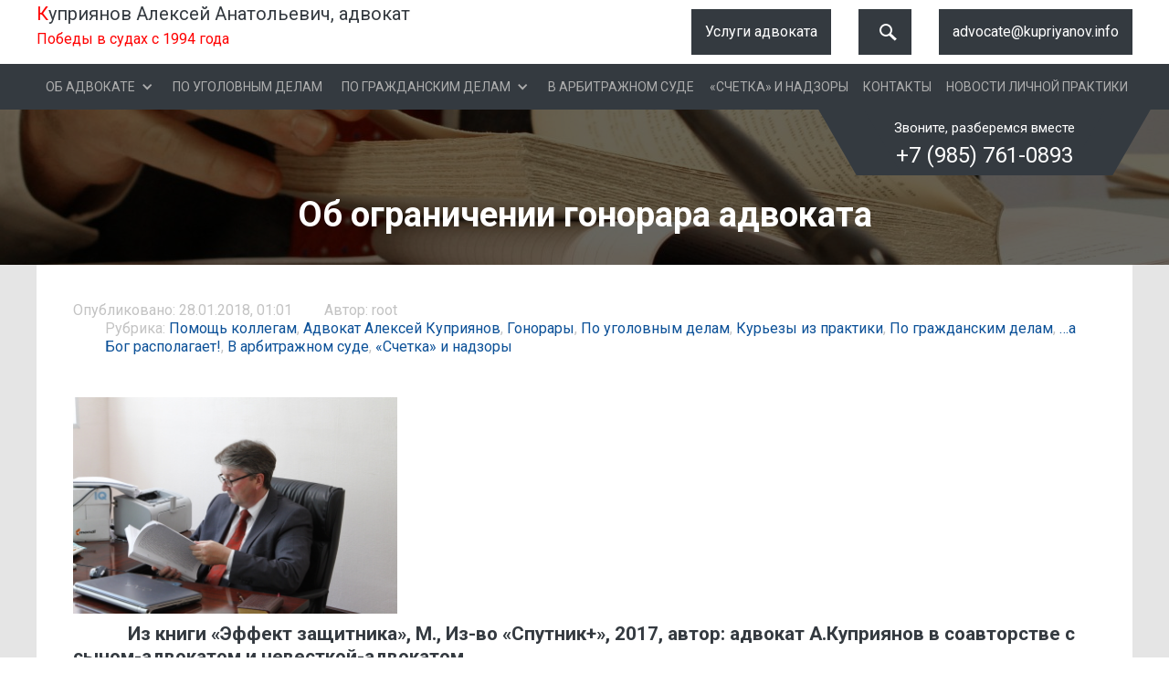

--- FILE ---
content_type: text/html; charset=UTF-8
request_url: https://xn----7sbahci5anc5afgko0as1s.xn--80adxhks/2018/01/28/%D0%B3%D0%BE%D0%BD%D0%BE%D1%80%D0%B0%D1%80%D0%BD%D0%B0%D1%8F-%D0%BF%D1%80%D0%B0%D0%BA%D1%82%D0%B8%D0%BA%D0%B0/
body_size: 23718
content:
<!DOCTYPE html>
<!--  This site was created in Webflow. https://www.webflow.com  -->
<!--  Last Published: Fri Feb 16 2018 13:34:46 GMT+0000 (UTC)  -->
<html lang="ru-RU" data-wf-page="5a7c04e35301890001e64ce2" data-wf-site="5a7c04e35301890001e64ce1">
<head><meta name="yandex-verification" content="06b4a2fa3e7c305f" />
	
  <meta charset="utf-8">
  <title>Адвокат Куприянов Алексей Анатольевич, +7 (985) 761-0893, Москва  &raquo; Об ограничении гонорара адвоката</title>
  <meta content="width=device-width, initial-scale=1" name="viewport">
  <meta content="Webflow" name="generator">
  <link href="https://xn----7sbahci5anc5afgko0as1s.xn--80adxhks/wp-content/themes/kuprianov2/css/normalize.css" rel="stylesheet" type="text/css">
  <link href="https://xn----7sbahci5anc5afgko0as1s.xn--80adxhks/wp-content/themes/kuprianov2/css/webflow.css" rel="stylesheet" type="text/css">
  <link href="https://xn----7sbahci5anc5afgko0as1s.xn--80adxhks/wp-content/themes/kuprianov2/css/advokat22.webflow.css?v=11" rel="stylesheet" type="text/css"> 
  <link href="https://xn----7sbahci5anc5afgko0as1s.xn--80adxhks/wp-content/themes/kuprianov2/css/custom.css" rel="stylesheet" type="text/css">
  <link href="https://xn----7sbahci5anc5afgko0as1s.xn--80adxhks/wp-content/themes/kuprianov2/css/remodal.css" rel="stylesheet" type="text/css">
  <link href="https://xn----7sbahci5anc5afgko0as1s.xn--80adxhks/wp-content/themes/kuprianov2/css/remodal-default-theme.css" rel="stylesheet" type="text/css">
  <link href="https://use.fontawesome.com/releases/v5.0.4/css/all.css" rel="stylesheet">
        <meta name='robots' content='max-image-preview:large' />
	<style>img:is([sizes="auto" i], [sizes^="auto," i]) { contain-intrinsic-size: 3000px 1500px }</style>
	<link rel='stylesheet' id='wp-block-library-css' href='https://xn----7sbahci5anc5afgko0as1s.xn--80adxhks/wp-includes/css/dist/block-library/style.min.css?ver=6.8.3' type='text/css' media='all' />
<style id='classic-theme-styles-inline-css' type='text/css'>
/*! This file is auto-generated */
.wp-block-button__link{color:#fff;background-color:#32373c;border-radius:9999px;box-shadow:none;text-decoration:none;padding:calc(.667em + 2px) calc(1.333em + 2px);font-size:1.125em}.wp-block-file__button{background:#32373c;color:#fff;text-decoration:none}
</style>
<style id='global-styles-inline-css' type='text/css'>
:root{--wp--preset--aspect-ratio--square: 1;--wp--preset--aspect-ratio--4-3: 4/3;--wp--preset--aspect-ratio--3-4: 3/4;--wp--preset--aspect-ratio--3-2: 3/2;--wp--preset--aspect-ratio--2-3: 2/3;--wp--preset--aspect-ratio--16-9: 16/9;--wp--preset--aspect-ratio--9-16: 9/16;--wp--preset--color--black: #000000;--wp--preset--color--cyan-bluish-gray: #abb8c3;--wp--preset--color--white: #ffffff;--wp--preset--color--pale-pink: #f78da7;--wp--preset--color--vivid-red: #cf2e2e;--wp--preset--color--luminous-vivid-orange: #ff6900;--wp--preset--color--luminous-vivid-amber: #fcb900;--wp--preset--color--light-green-cyan: #7bdcb5;--wp--preset--color--vivid-green-cyan: #00d084;--wp--preset--color--pale-cyan-blue: #8ed1fc;--wp--preset--color--vivid-cyan-blue: #0693e3;--wp--preset--color--vivid-purple: #9b51e0;--wp--preset--gradient--vivid-cyan-blue-to-vivid-purple: linear-gradient(135deg,rgba(6,147,227,1) 0%,rgb(155,81,224) 100%);--wp--preset--gradient--light-green-cyan-to-vivid-green-cyan: linear-gradient(135deg,rgb(122,220,180) 0%,rgb(0,208,130) 100%);--wp--preset--gradient--luminous-vivid-amber-to-luminous-vivid-orange: linear-gradient(135deg,rgba(252,185,0,1) 0%,rgba(255,105,0,1) 100%);--wp--preset--gradient--luminous-vivid-orange-to-vivid-red: linear-gradient(135deg,rgba(255,105,0,1) 0%,rgb(207,46,46) 100%);--wp--preset--gradient--very-light-gray-to-cyan-bluish-gray: linear-gradient(135deg,rgb(238,238,238) 0%,rgb(169,184,195) 100%);--wp--preset--gradient--cool-to-warm-spectrum: linear-gradient(135deg,rgb(74,234,220) 0%,rgb(151,120,209) 20%,rgb(207,42,186) 40%,rgb(238,44,130) 60%,rgb(251,105,98) 80%,rgb(254,248,76) 100%);--wp--preset--gradient--blush-light-purple: linear-gradient(135deg,rgb(255,206,236) 0%,rgb(152,150,240) 100%);--wp--preset--gradient--blush-bordeaux: linear-gradient(135deg,rgb(254,205,165) 0%,rgb(254,45,45) 50%,rgb(107,0,62) 100%);--wp--preset--gradient--luminous-dusk: linear-gradient(135deg,rgb(255,203,112) 0%,rgb(199,81,192) 50%,rgb(65,88,208) 100%);--wp--preset--gradient--pale-ocean: linear-gradient(135deg,rgb(255,245,203) 0%,rgb(182,227,212) 50%,rgb(51,167,181) 100%);--wp--preset--gradient--electric-grass: linear-gradient(135deg,rgb(202,248,128) 0%,rgb(113,206,126) 100%);--wp--preset--gradient--midnight: linear-gradient(135deg,rgb(2,3,129) 0%,rgb(40,116,252) 100%);--wp--preset--font-size--small: 13px;--wp--preset--font-size--medium: 20px;--wp--preset--font-size--large: 36px;--wp--preset--font-size--x-large: 42px;--wp--preset--spacing--20: 0.44rem;--wp--preset--spacing--30: 0.67rem;--wp--preset--spacing--40: 1rem;--wp--preset--spacing--50: 1.5rem;--wp--preset--spacing--60: 2.25rem;--wp--preset--spacing--70: 3.38rem;--wp--preset--spacing--80: 5.06rem;--wp--preset--shadow--natural: 6px 6px 9px rgba(0, 0, 0, 0.2);--wp--preset--shadow--deep: 12px 12px 50px rgba(0, 0, 0, 0.4);--wp--preset--shadow--sharp: 6px 6px 0px rgba(0, 0, 0, 0.2);--wp--preset--shadow--outlined: 6px 6px 0px -3px rgba(255, 255, 255, 1), 6px 6px rgba(0, 0, 0, 1);--wp--preset--shadow--crisp: 6px 6px 0px rgba(0, 0, 0, 1);}:where(.is-layout-flex){gap: 0.5em;}:where(.is-layout-grid){gap: 0.5em;}body .is-layout-flex{display: flex;}.is-layout-flex{flex-wrap: wrap;align-items: center;}.is-layout-flex > :is(*, div){margin: 0;}body .is-layout-grid{display: grid;}.is-layout-grid > :is(*, div){margin: 0;}:where(.wp-block-columns.is-layout-flex){gap: 2em;}:where(.wp-block-columns.is-layout-grid){gap: 2em;}:where(.wp-block-post-template.is-layout-flex){gap: 1.25em;}:where(.wp-block-post-template.is-layout-grid){gap: 1.25em;}.has-black-color{color: var(--wp--preset--color--black) !important;}.has-cyan-bluish-gray-color{color: var(--wp--preset--color--cyan-bluish-gray) !important;}.has-white-color{color: var(--wp--preset--color--white) !important;}.has-pale-pink-color{color: var(--wp--preset--color--pale-pink) !important;}.has-vivid-red-color{color: var(--wp--preset--color--vivid-red) !important;}.has-luminous-vivid-orange-color{color: var(--wp--preset--color--luminous-vivid-orange) !important;}.has-luminous-vivid-amber-color{color: var(--wp--preset--color--luminous-vivid-amber) !important;}.has-light-green-cyan-color{color: var(--wp--preset--color--light-green-cyan) !important;}.has-vivid-green-cyan-color{color: var(--wp--preset--color--vivid-green-cyan) !important;}.has-pale-cyan-blue-color{color: var(--wp--preset--color--pale-cyan-blue) !important;}.has-vivid-cyan-blue-color{color: var(--wp--preset--color--vivid-cyan-blue) !important;}.has-vivid-purple-color{color: var(--wp--preset--color--vivid-purple) !important;}.has-black-background-color{background-color: var(--wp--preset--color--black) !important;}.has-cyan-bluish-gray-background-color{background-color: var(--wp--preset--color--cyan-bluish-gray) !important;}.has-white-background-color{background-color: var(--wp--preset--color--white) !important;}.has-pale-pink-background-color{background-color: var(--wp--preset--color--pale-pink) !important;}.has-vivid-red-background-color{background-color: var(--wp--preset--color--vivid-red) !important;}.has-luminous-vivid-orange-background-color{background-color: var(--wp--preset--color--luminous-vivid-orange) !important;}.has-luminous-vivid-amber-background-color{background-color: var(--wp--preset--color--luminous-vivid-amber) !important;}.has-light-green-cyan-background-color{background-color: var(--wp--preset--color--light-green-cyan) !important;}.has-vivid-green-cyan-background-color{background-color: var(--wp--preset--color--vivid-green-cyan) !important;}.has-pale-cyan-blue-background-color{background-color: var(--wp--preset--color--pale-cyan-blue) !important;}.has-vivid-cyan-blue-background-color{background-color: var(--wp--preset--color--vivid-cyan-blue) !important;}.has-vivid-purple-background-color{background-color: var(--wp--preset--color--vivid-purple) !important;}.has-black-border-color{border-color: var(--wp--preset--color--black) !important;}.has-cyan-bluish-gray-border-color{border-color: var(--wp--preset--color--cyan-bluish-gray) !important;}.has-white-border-color{border-color: var(--wp--preset--color--white) !important;}.has-pale-pink-border-color{border-color: var(--wp--preset--color--pale-pink) !important;}.has-vivid-red-border-color{border-color: var(--wp--preset--color--vivid-red) !important;}.has-luminous-vivid-orange-border-color{border-color: var(--wp--preset--color--luminous-vivid-orange) !important;}.has-luminous-vivid-amber-border-color{border-color: var(--wp--preset--color--luminous-vivid-amber) !important;}.has-light-green-cyan-border-color{border-color: var(--wp--preset--color--light-green-cyan) !important;}.has-vivid-green-cyan-border-color{border-color: var(--wp--preset--color--vivid-green-cyan) !important;}.has-pale-cyan-blue-border-color{border-color: var(--wp--preset--color--pale-cyan-blue) !important;}.has-vivid-cyan-blue-border-color{border-color: var(--wp--preset--color--vivid-cyan-blue) !important;}.has-vivid-purple-border-color{border-color: var(--wp--preset--color--vivid-purple) !important;}.has-vivid-cyan-blue-to-vivid-purple-gradient-background{background: var(--wp--preset--gradient--vivid-cyan-blue-to-vivid-purple) !important;}.has-light-green-cyan-to-vivid-green-cyan-gradient-background{background: var(--wp--preset--gradient--light-green-cyan-to-vivid-green-cyan) !important;}.has-luminous-vivid-amber-to-luminous-vivid-orange-gradient-background{background: var(--wp--preset--gradient--luminous-vivid-amber-to-luminous-vivid-orange) !important;}.has-luminous-vivid-orange-to-vivid-red-gradient-background{background: var(--wp--preset--gradient--luminous-vivid-orange-to-vivid-red) !important;}.has-very-light-gray-to-cyan-bluish-gray-gradient-background{background: var(--wp--preset--gradient--very-light-gray-to-cyan-bluish-gray) !important;}.has-cool-to-warm-spectrum-gradient-background{background: var(--wp--preset--gradient--cool-to-warm-spectrum) !important;}.has-blush-light-purple-gradient-background{background: var(--wp--preset--gradient--blush-light-purple) !important;}.has-blush-bordeaux-gradient-background{background: var(--wp--preset--gradient--blush-bordeaux) !important;}.has-luminous-dusk-gradient-background{background: var(--wp--preset--gradient--luminous-dusk) !important;}.has-pale-ocean-gradient-background{background: var(--wp--preset--gradient--pale-ocean) !important;}.has-electric-grass-gradient-background{background: var(--wp--preset--gradient--electric-grass) !important;}.has-midnight-gradient-background{background: var(--wp--preset--gradient--midnight) !important;}.has-small-font-size{font-size: var(--wp--preset--font-size--small) !important;}.has-medium-font-size{font-size: var(--wp--preset--font-size--medium) !important;}.has-large-font-size{font-size: var(--wp--preset--font-size--large) !important;}.has-x-large-font-size{font-size: var(--wp--preset--font-size--x-large) !important;}
:where(.wp-block-post-template.is-layout-flex){gap: 1.25em;}:where(.wp-block-post-template.is-layout-grid){gap: 1.25em;}
:where(.wp-block-columns.is-layout-flex){gap: 2em;}:where(.wp-block-columns.is-layout-grid){gap: 2em;}
:root :where(.wp-block-pullquote){font-size: 1.5em;line-height: 1.6;}
</style>
<link rel='stylesheet' id='categories-images-styles-css' href='https://xn----7sbahci5anc5afgko0as1s.xn--80adxhks/wp-content/plugins/categories-images/assets/css/zci-styles.css?ver=3.3.1' type='text/css' media='all' />
<link rel='stylesheet' id='finalTilesGallery_stylesheet-css' href='https://xn----7sbahci5anc5afgko0as1s.xn--80adxhks/wp-content/plugins/final-tiles-grid-gallery-lite/scripts/ftg.css?ver=3.6.9' type='text/css' media='all' />
<link rel='stylesheet' id='fontawesome_stylesheet-css' href='https://xn----7sbahci5anc5afgko0as1s.xn--80adxhks/wp-content/plugins/final-tiles-grid-gallery-lite/fonts/font-awesome/css/font-awesome.min.css?ver=6.8.3' type='text/css' media='all' />
<link rel='stylesheet' id='font-awesome-css-css' href='https://xn----7sbahci5anc5afgko0as1s.xn--80adxhks/wp-content/plugins/text-slider/public/../includes/font-awesome/css/font-awesome.min.css?ver=1.0.0' type='text/css' media='all' />
<link rel='stylesheet' id='font-awesome-ie7-css-css' href='https://xn----7sbahci5anc5afgko0as1s.xn--80adxhks/wp-content/plugins/text-slider/public/../includes/font-awesome/css/font-awesome-ie7.min.css?ver=1.0.0' type='text/css' media='all' />
<link rel='stylesheet' id='text-slider-plugin-styles-css' href='https://xn----7sbahci5anc5afgko0as1s.xn--80adxhks/wp-content/plugins/text-slider/public/assets/css/public.css?ver=1.0.0' type='text/css' media='all' />
<script type="text/javascript" src="https://xn----7sbahci5anc5afgko0as1s.xn--80adxhks/wp-includes/js/jquery/jquery.min.js?ver=3.7.1" id="jquery-core-js"></script>
<script type="text/javascript" src="https://xn----7sbahci5anc5afgko0as1s.xn--80adxhks/wp-includes/js/jquery/jquery-migrate.min.js?ver=3.4.1" id="jquery-migrate-js"></script>
<script type="text/javascript" src="https://xn----7sbahci5anc5afgko0as1s.xn--80adxhks/wp-content/plugins/text-slider/public/assets/js/text-slider.min.js?ver=1.0.0" id="text-sliderslider-plugin-script-js"></script>
<link rel="https://api.w.org/" href="https://xn----7sbahci5anc5afgko0as1s.xn--80adxhks/wp-json/" /><link rel="alternate" title="JSON" type="application/json" href="https://xn----7sbahci5anc5afgko0as1s.xn--80adxhks/wp-json/wp/v2/posts/439" /><link rel="EditURI" type="application/rsd+xml" title="RSD" href="https://xn----7sbahci5anc5afgko0as1s.xn--80adxhks/xmlrpc.php?rsd" />
<meta name="generator" content="WordPress 6.8.3" />
<link rel="canonical" href="https://xn----7sbahci5anc5afgko0as1s.xn--80adxhks/2018/01/28/%d0%b3%d0%be%d0%bd%d0%be%d1%80%d0%b0%d1%80%d0%bd%d0%b0%d1%8f-%d0%bf%d1%80%d0%b0%d0%ba%d1%82%d0%b8%d0%ba%d0%b0/" />
<link rel='shortlink' href='https://xn----7sbahci5anc5afgko0as1s.xn--80adxhks/?p=439' />
<link rel="alternate" title="oEmbed (JSON)" type="application/json+oembed" href="https://xn----7sbahci5anc5afgko0as1s.xn--80adxhks/wp-json/oembed/1.0/embed?url=https%3A%2F%2Fxn----7sbahci5anc5afgko0as1s.xn--80adxhks%2F2018%2F01%2F28%2F%25d0%25b3%25d0%25be%25d0%25bd%25d0%25be%25d1%2580%25d0%25b0%25d1%2580%25d0%25bd%25d0%25b0%25d1%258f-%25d0%25bf%25d1%2580%25d0%25b0%25d0%25ba%25d1%2582%25d0%25b8%25d0%25ba%25d0%25b0%2F" />
<link rel="alternate" title="oEmbed (XML)" type="text/xml+oembed" href="https://xn----7sbahci5anc5afgko0as1s.xn--80adxhks/wp-json/oembed/1.0/embed?url=https%3A%2F%2Fxn----7sbahci5anc5afgko0as1s.xn--80adxhks%2F2018%2F01%2F28%2F%25d0%25b3%25d0%25be%25d0%25bd%25d0%25be%25d1%2580%25d0%25b0%25d1%2580%25d0%25bd%25d0%25b0%25d1%258f-%25d0%25bf%25d1%2580%25d0%25b0%25d0%25ba%25d1%2582%25d0%25b8%25d0%25ba%25d0%25b0%2F&#038;format=xml" />
    	<style>

		#text-slider {
			width: 100%;
			position: relative;
			overflow:hidden;	
		}

		#text-slider article {
			width:100%;
		}

		#text-slider-controls {
			width: auto;
			height: auto;
			float:right;
			margin:3%;
			/*position: absolute;
			bottom: 0;
			right: 0;*/
			display:none;
		}
/*		
		#text-slider-controls .prev {	
			float: right;
		}
		#text-slider-controls .next {	
			float: right;
		}
*/
		#text-slider-controls a {
			text-decoration: none;
		}
		.nav-color {
			color: #000;
			font-size:86px;
		}
		.nav-color:hover {
			color: #eee;	
		}

		
				</style>
			<link rel="icon" href="https://xn----7sbahci5anc5afgko0as1s.xn--80adxhks/wp-content/uploads/2018/02/cropped-favicon2-1-32x32.png" sizes="32x32" />
<link rel="icon" href="https://xn----7sbahci5anc5afgko0as1s.xn--80adxhks/wp-content/uploads/2018/02/cropped-favicon2-1-192x192.png" sizes="192x192" />
<link rel="apple-touch-icon" href="https://xn----7sbahci5anc5afgko0as1s.xn--80adxhks/wp-content/uploads/2018/02/cropped-favicon2-1-180x180.png" />
<meta name="msapplication-TileImage" content="https://xn----7sbahci5anc5afgko0as1s.xn--80adxhks/wp-content/uploads/2018/02/cropped-favicon2-1-270x270.png" />
  <script src="https://ajax.googleapis.com/ajax/libs/webfont/1.4.7/webfont.js" type="text/javascript"></script>
  <script type="text/javascript">WebFont.load({  google: {    families: ["Roboto:300,regular,italic,700:latin,cyrillic"]  }});</script>
  <!-- [if lt IE 9]><script src="https://cdnjs.cloudflare.com/ajax/libs/html5shiv/3.7.3/html5shiv.min.js" type="text/javascript"></script><![endif] -->
  <script type="text/javascript">!function(o,c){var n=c.documentElement,t=" w-mod-";n.className+=t+"js",("ontouchstart"in o||o.DocumentTouch&&c instanceof DocumentTouch)&&(n.className+=t+"touch")}(window,document);</script>
  <link href="https://xn----7sbahci5anc5afgko0as1s.xn--80adxhks/wp-content/uploads/2018/02/cropped-favicon2.png" rel="shortcut icon" type="image/x-icon">
  <link href="https://daks2k3a4ib2z.cloudfront.net/img/webclip.png" rel="apple-touch-icon">
  <style>
.wrapper {
/*white-space: nowrap;*/
	overflow-y: hidden;
	overflow-x: scroll;
	-webkit-overflow-scrolling: touch;
  }
  .short-news-col:nth-child(3n) {
  border-right: none;
  }
  @media (max-width: 767px) {
  .short-news-col:nth-child(2n) {
  border-right: none;
  }
  }
  @media (max-width: 498px) {
  .short-news-col:nth-child(2n) {
  border-right: 1px solid #c3c3c3;
  }
    .short-news-col:last-child(2n) {
  border-right: none;
  }
  .short-story-h2.small,
  .shortstory-p {
  white-space: normal;
  }
.short-news-wrapper {
/*white-space: nowrap;*/
 overflow-y: hidden;
 overflow-x: scroll;
 -webkit-overflow-scrolling: touch;
 }
 }
</style>
	
</head>
<body class="wp-singular post-template-default single single-post postid-439 single-format-standard wp-theme-kuprianov2">
  <a href="#header" class="up-link w-inline-block">
    <div>Наверх</div>
  </a>
  <header id="header" class="header">
    <div class="container w-container">
      <div class="header-wrapper w-clearfix">
        <a href="https://xn----7sbahci5anc5afgko0as1s.xn--80adxhks/" class="logo w-inline-block w-clearfix">
          <div class="text-block"><span class="red-span">К</span>уприянов Алексей Анатольевич, адвокат</div>
          <div class="header-description"><p style="color: red;">Победы в судах с 1994 года<strong></strong></div>
        </a> <a class="btn header-btn w-button">advocate@kupriyanov.info</a> <!--<a href="#" data-remodal-target="callback" class="btn header-btn w-button">Консультация online</a>-->
		<div class="container-search-blok">
		<a href="#" id="search-open" class="btn search-btn w-button"><span class="custom-css-icon"></span></a>
        <div class="search-block">
		
          <form action="https://xn----7sbahci5anc5afgko0as1s.xn--80adxhks/" method="get" role="search" id="email-form" name="email-form" data-name="Email Form" class="search-wrapper w-clearfix">
            <div class="search-close" data-ix="search-close">×</div>
			<input type="text" class="input search w-input" maxlength="256" name="s" data-name="search" placeholder="Поиск" id="search" required="">
			<button type="submit" data-wait="Подождите..." class="search-btn w-button"><span class="custom-css-icon"></span></button>
			</form>
        </div>
		</div>
		<div class="mobile-link">
		   <a href="/2018/02/05/все-услуги/">Услуги адвоката</a>
		</div>
      </div>
    </div>
    <div data-collapse="medium" data-animation="default" data-duration="400" data-ix="up-link" class="navbar w-nav">
      <div class="container w-container">
           <div class="nav-tel-link">
          <div class="text-block-2">Звоните, разберемся вместе</div>
          <div class="tel-decor right"></div>
          <div class="tel-decor"></div><a href="#" class="tel-link">+7 (985) 761-0893</a></div>
        <nav role="navigation" class="nav-menu w-nav-menu">

                    <ul id="menu-%d0%bd%d0%b0%d0%b2%d0%b8%d0%b3%d0%b0%d1%86%d0%b8%d1%8f-%d0%bf%d0%be-%d1%81%d0%b0%d0%b9%d1%82%d1%83" class="navbar-list w-list-unstyled"><li id="menu-item-746" class="menu-item menu-item-type-custom menu-item-object-custom menu-item-has-children menu-item-746 nav-item dropdown">
	<div data-delay="0" class="dropdown w-dropdown" data-hover="1"><div class="navbar-dropdown nav-link w-dropdown-toggle"><div class="icon w-icon-dropdown-toggle"></div><div><a class="nav-link dropdown-toggle"  href="https://адвокат-куприянов.москва/%d0%be%d0%b1-%d0%b0%d0%b4%d0%b2%d0%be%d0%ba%d0%b0%d1%82%d0%b5-%d0%ba%d1%83%d0%bf%d1%80%d0%b8%d1%8f%d0%bd%d0%be%d0%b2%d0%b5/" data-toggle="dropdown" aria-haspopup="true" aria-expanded="false">ОБ АДВОКАТЕ</a></div></div>
<nav class="dropdown-list w-dropdown-list">
<a class="nav-link nav-link w-dropdown-link"  href="https://xn----7sbahci5anc5afgko0as1s.xn--80adxhks/%d0%be%d0%b1-%d0%b0%d0%b4%d0%b2%d0%be%d0%ba%d0%b0%d1%82%d0%b5-%d0%ba%d1%83%d0%bf%d1%80%d0%b8%d1%8f%d0%bd%d0%be%d0%b2%d0%b5/%d0%be%d0%b1-%d0%b0%d0%b4%d0%b2%d0%be%d0%ba%d0%b0%d1%82%d0%b5-%d0%b2%d1%8b%d0%b1%d0%be%d1%80-%d1%81-%d1%83%d0%bc%d0%be%d0%bc/">Поподробнее</a>

</li>
<li id="menu-item-46" class="menu-item menu-item-type-taxonomy menu-item-object-category current-post-ancestor current-menu-parent current-post-parent menu-item-46 nav-item">
	<a class="nav-link w-nav-link"  href="https://xn----7sbahci5anc5afgko0as1s.xn--80adxhks/category/%d0%bf%d0%be-%d1%83%d0%b3%d0%be%d0%bb%d0%be%d0%b2%d0%bd%d1%8b%d0%bc-%d0%b4%d0%b5%d0%bb%d0%b0%d0%bc/">По уголовным делам</a></li>
<li id="menu-item-45" class="menu-item menu-item-type-taxonomy menu-item-object-category current-post-ancestor current-menu-parent current-post-parent menu-item-has-children menu-item-45 nav-item dropdown">
	<div data-delay="0" class="dropdown w-dropdown" data-hover="1"><div class="navbar-dropdown nav-link w-dropdown-toggle"><div class="icon w-icon-dropdown-toggle"></div><div><a class="nav-link dropdown-toggle"  href="https://xn----7sbahci5anc5afgko0as1s.xn--80adxhks/category/%d0%bf%d0%be-%d0%b3%d1%80%d0%b0%d0%b6%d0%b4%d0%b0%d0%bd%d1%81%d0%ba%d0%b8%d0%bc-%d0%b4%d0%b5%d0%bb%d0%b0%d0%bc/" data-toggle="dropdown" aria-haspopup="true" aria-expanded="false">По гражданским делам</a></div></div>
<nav class="dropdown-list w-dropdown-list">
<a class="nav-link nav-link w-dropdown-link"  href="https://xn----7sbahci5anc5afgko0as1s.xn--80adxhks/2018/03/28/civil-proceedings-in-courts-of-general-jurisdiction/">Гражданские процессы в общих судах</a>

</li>
<li id="menu-item-44" class="menu-item menu-item-type-taxonomy menu-item-object-category current-post-ancestor current-menu-parent current-post-parent menu-item-44 nav-item">
	<a class="nav-link w-nav-link"  href="https://xn----7sbahci5anc5afgko0as1s.xn--80adxhks/category/%d0%b2-%d0%b0%d1%80%d0%b1%d0%b8%d1%82%d1%80%d0%b0%d0%b6%d0%bd%d0%be%d0%bc-%d1%81%d1%83%d0%b4%d0%b5/">В арбитражном суде</a></li>
<li id="menu-item-195" class="menu-item menu-item-type-taxonomy menu-item-object-category current-post-ancestor current-menu-parent current-post-parent menu-item-195 nav-item">
	<a class="nav-link w-nav-link"  href="https://xn----7sbahci5anc5afgko0as1s.xn--80adxhks/category/%d1%81%d1%87%d0%b5%d1%82%d0%ba%d0%b0-%d0%b8-%d0%bd%d0%b0%d0%b4%d0%b7%d0%be%d1%80%d1%8b/">«Счетка» и надзоры</a></li>
<li id="menu-item-697" class="menu-item menu-item-type-post_type menu-item-object-page menu-item-697 nav-item">
	<a class="nav-link w-nav-link"  href="https://xn----7sbahci5anc5afgko0as1s.xn--80adxhks/%d0%ba%d0%be%d0%bd%d1%82%d0%b0%d0%ba%d1%82%d1%8b/">Контакты</a></li>
<li id="menu-item-694" class="menu-item menu-item-type-taxonomy menu-item-object-category menu-item-694 nav-item">
	<a class="nav-link w-nav-link"  href="https://xn----7sbahci5anc5afgko0as1s.xn--80adxhks/category/%d0%bd%d0%b0%d1%88%d0%b8-%d0%bd%d0%be%d0%b2%d0%be%d1%81%d1%82%d0%b8/">Новости личной практики</a></li>
</ul>        </nav>
        <div class="menu-button w-nav-button">
          <div class="w-icon-nav-menu"></div>
        </div>
      </div>
    </div>
  </header>
	
                       
<div class="second-page-header" style="max-height: 170px;">
    <div class="container w-container">
      <h1 class="secon-header-h1">Об ограничении гонорара адвоката</h1>
    </div>
  </div>
  <div class="content-section">
    <div class="container main w-container">
      <div class="content-wrapper">
        <div class="blog-content w-clearfix">
          <div class="publishedon fullnews">Опубликовано: 28.01.2018, 01:01</div>
          <div class="author">Автор: root</div>
          <div class="author">Рубрика: <a href="https://xn----7sbahci5anc5afgko0as1s.xn--80adxhks/category/pomosch_kollegam/" rel="category tag">Помощь коллегам</a>, <a href="https://xn----7sbahci5anc5afgko0as1s.xn--80adxhks/category/%d0%be%d0%b1-%d0%b0%d0%b4%d0%b2%d0%be%d0%ba%d0%b0%d1%82%d0%b5-%d0%ba%d1%83%d0%bf%d1%80%d0%b8%d1%8f%d0%bd%d0%be%d0%b2%d0%b5/" rel="category tag">Адвокат Алексей Куприянов</a>, <a href="https://xn----7sbahci5anc5afgko0as1s.xn--80adxhks/category/vazhno/gonorary/" rel="category tag">Гонорары</a>, <a href="https://xn----7sbahci5anc5afgko0as1s.xn--80adxhks/category/%d0%bf%d0%be-%d1%83%d0%b3%d0%be%d0%bb%d0%be%d0%b2%d0%bd%d1%8b%d0%bc-%d0%b4%d0%b5%d0%bb%d0%b0%d0%bc/" rel="category tag">По уголовным делам</a>, <a href="https://xn----7sbahci5anc5afgko0as1s.xn--80adxhks/category/vazhno/kuriozy_iz_praktiki/" rel="category tag">Курьезы из практики</a>, <a href="https://xn----7sbahci5anc5afgko0as1s.xn--80adxhks/category/%d0%bf%d0%be-%d0%b3%d1%80%d0%b0%d0%b6%d0%b4%d0%b0%d0%bd%d1%81%d0%ba%d0%b8%d0%bc-%d0%b4%d0%b5%d0%bb%d0%b0%d0%bc/" rel="category tag">По гражданским делам</a>, <a href="https://xn----7sbahci5anc5afgko0as1s.xn--80adxhks/category/vazhno/god_disposes/" rel="category tag">…а Бог располагает!</a>, <a href="https://xn----7sbahci5anc5afgko0as1s.xn--80adxhks/category/%d0%b2-%d0%b0%d1%80%d0%b1%d0%b8%d1%82%d1%80%d0%b0%d0%b6%d0%bd%d0%be%d0%bc-%d1%81%d1%83%d0%b4%d0%b5/" rel="category tag">В арбитражном суде</a>, <a href="https://xn----7sbahci5anc5afgko0as1s.xn--80adxhks/category/%d1%81%d1%87%d0%b5%d1%82%d0%ba%d0%b0-%d0%b8-%d0%bd%d0%b0%d0%b4%d0%b7%d0%be%d1%80%d1%8b/" rel="category tag">«Счетка» и надзоры</a></div>
          <div class="news-content w-richtext">
             <p>&nbsp;</p>
<p><a href="https://xn----7sbahci5anc5afgko0as1s.xn--80adxhks/wp-content/uploads/2018/03/MG_2922.jpg"><img fetchpriority="high" decoding="async" class=" wp-image-610" src="https://xn----7sbahci5anc5afgko0as1s.xn--80adxhks/wp-content/uploads/2018/03/MG_2922-300x200.jpg" alt="Адвокат Алексей Куприянов" width="355" height="237" srcset="https://xn----7sbahci5anc5afgko0as1s.xn--80adxhks/wp-content/uploads/2018/03/MG_2922-300x200.jpg 300w, https://xn----7sbahci5anc5afgko0as1s.xn--80adxhks/wp-content/uploads/2018/03/MG_2922.jpg 720w" sizes="(max-width: 355px) 100vw, 355px" /></a></p>
<p><strong>&nbsp; &nbsp; &nbsp; &nbsp; &nbsp; &nbsp; Из книги «Эффект защитника», М., Из-во «Спутник+», 2017, автор: адвокат А.Куприянов в соавторстве с сыном-адвокатом и невесткой-адвокатом.</strong></p>
<p>&nbsp; &nbsp; &nbsp; &nbsp;Мы уже много написали об адвокатах, но среди наших читателей много юристов, еще больше людей, считающих, что юриспруденцию можно освоить в нужном для своего дела объеме по ходу самого дела. Может быть, в самом деле&nbsp; можно обойтись без адвоката? Зачем нужен адвокат?</p>
<p>&nbsp; &nbsp; &nbsp; <strong>Адвокат нужен для того, чтобы юридически грамотно опровергнуть любую юридическую позицию противной стороны.</strong> Заметим попутно весьма важный факт. В российских судах&nbsp; истину не ищут. По закону о состязательном процессе &#8212; не положено! А советское требование достижения в каждом процессе истины – признано контрпродуктивным сценарием судопроизводства.</p>
<p>&nbsp; &nbsp; &nbsp; &nbsp; Наиболее знаменитым в истории судом, в котором по мнению судей ежедневно устанавливалась именно абсолютная истина, был, как известно, Святой трибунал инквизиции в Испании XV века (при главном инквизиторе Торквемаде). Напомним, что в конце XIV начале XV века в Испании евреи массово, более миллиона человек, перешли из иудаизма в католицизм и перестали подпадать под закон о конфискации имущества, «незаконно нажитого на эксплуатации христиан». Однако переход в «правящую» партию не спас испанских евреев от потери имущества, приглянувшегося их новым однопартийцам. «Новохристиан» из евреев поголовно обвинили в ереси. После чего вовремя «покаявшихся» в ереси евреев только обобрали, но оставили в живых, а тех, кто продолжал настаивать на своем истинном католицизме, тысячами сожгли на кострах.<br />
&nbsp; &nbsp; &nbsp; &nbsp; Впрочем, адвокаты в процессах инквизиции участвовали и пятьсот лет назад, «но на их мнение судьи-инквизиторы совершенно не обращали внимания, вынося приговоры по произволу» (см.: дон Хуан-Антонио Лиоренте, юрист XVIII века).<br />
&nbsp; &nbsp; &nbsp; &nbsp;В наших судах суд при вынесении решения основывается на доказательствах. Если выразиться точнее, то суд основывается «на сведениях о юридических фактах», которые он – суд признает доказательствами по делу. Эти «сведения о юридических фактах» предоставляют суду стороны, которые <strong>по установленной процедуре</strong> должны убедить суд, что ими представлены именно «доказательства», а не беллетристика, пригодная для утренних газет и разжигания митинговых страстей. Сможете это сделать сами?<br />
&nbsp; &nbsp; &nbsp; &nbsp; Рефреном любого юридического текста проходят слова о том, что сведения могут лечь в основу судебного решения только, если они стали доказательствами «<strong>в установленном законом порядке</strong>». Даже в самых простых случаях мало рассказать суду, как на самом деле было дело. Надо представить в суд требуемые «сведения» не иначе как в «установленном законом порядке». А до этого надо разыскать эти сведения в «установленном законом порядке», изъять носители сведений в «установленном законом порядке», наконец, отобрать из массы доступных сведений только сведения важные для обоснования желательной клиенту юридической позиции, на которой суд сможет, если сочтет правильным (!), основать свое решение. Кстати, российский суд лишен возможности разыскивать доказательства сам, но при этом, если пожелает, может затребовать их из указанного заинтересованной стороной источника. Вы сможете грамотно и вовремя попросить об этом суд?<br />
&nbsp; &nbsp; &nbsp; &nbsp; &nbsp; Не все доказательства признаются судом допустимыми. И помочь вам разобраться с этим вопросом также может только адвокат. Например, факт крупного займа по закону нельзя доказывать свидетельскими показаниями. Поэтому вопли потерпевшей стороны в зале суда: «Ну, ведь все же видели, как я давала деньги этой&#8230;» Фраза проигравшего обычно заканчиваются оскорблениями, а весь процесс безосновательными подозрениями судьи в коррупции. В залах общих судов, в отличие от арбитражного, стороны не скупятся на взаимные обиды, что не нравится судьям, поэтому снизить «градус» полемики у своего доверителя – также задача адвоката, непростая, но необходимая.</p>
<p>&nbsp; &nbsp; &nbsp; &nbsp; &nbsp; В судебной практике нередки случаи, когда правая сторона не в состоянии собрать доказательств своей правоты. Эта сторона (обычно – истец) точно знает, что правда на ее стороне, но доказать не может. У противной стороны (обычно – ответчик) в таком случае также отсутствуют доказательства в ее пользу (их и быть не может, если ты неправ). При этом ответчик прекрасно понимает, что по справедливости должен проиграть судебный спор. Кто же по закону в подобной ситуации победит в российском суде? Казалось бы, ситуация патовая?<br />
&nbsp; &nbsp; &nbsp; &nbsp; &nbsp; &nbsp;Однако вариантов развития событий при этом множество.<br />
&nbsp; &nbsp; &nbsp; &nbsp; &nbsp; Самый простой случай: суд отказывает в защите нарушенного права, например, истцу-займодателю, не представившему допустимых доказательств выдачи займа. При этом объективная истина будет состоять в том, что требования истца справедливы – деньги недобросовестному заемщику-ответчику истец действительно ссужал, но строго по закону – истец проигрывает.<br />
&nbsp; &nbsp; &nbsp; &nbsp; &nbsp; &nbsp; Как было сказано выше, законодатель давно принес принцип достижения объективной истины в жертву принципу «экономии судопроизводства» и принципу «определенности положения участников гражданского оборота». Эти принципы требуют, чтобы после любого судебного решения должна наступать полная определённость по предмету спора (пусть и несправедливая!). Суд должен происходить максимально быстро и не может окончиться ничем. Законодатель обеспечил суду право по любому делу вынести решение в пользу одной из сторон.<br />
&nbsp; &nbsp; &nbsp; &nbsp; &nbsp; &nbsp; &nbsp;Другой вариант узаконенной несправедливости – отказ в иске по мотивам истечения срока давности обращения в суд. Суд отказывает кредитору в защите права, но долг-то ему остается долгом. Долг же никуда не исчезает! Это же не справедливо! Действительно не справедливо, но для общих целей гражданского оборота – полезно.<br />
&nbsp; &nbsp; &nbsp; &nbsp; &nbsp; &nbsp; &nbsp; При ведении каждого дела стороне следует учитывать еще и различные <strong>«презумпции»</strong>. Так именуются как правило включенные в законы <strong>предположения</strong>, типичные для правовой практики в том или ином случае или основанные на вероятности. Эти предположения учитываются судом и считаются как бы изначально доказанными без представления стороной дополнительных доказательств в их подтверждение. Но презумпции действуют только до тех пор, пока прямыми доказательствами противной стороны не доказана их несостоятельность в конкретном деле. Важно отметить, что все правовые презумпции всегда направлены против интересов лица, хотя и правого в своих притязаниях, но не сумевшего добыть доказательств своей правоты. Сумеете сами побороть &#171;презумпции&#187;?<br />
&nbsp; &nbsp; &nbsp; &nbsp; &nbsp; &nbsp; &nbsp; Классическая презумпция – знаменитая «презумпция невиновности». Все кругом знают, что NN. – вор и взяточник. Прокуратура собрала кучу отличных доказательств, всех убедила… Она права в своих притязаниях на осуждение NN. Но пока не вступил в силу ломающий презумпцию невиновности приговор уголовного суда, NN. юридически считается невиновным, чтобы не рассказывал пресс-атташе какого-нибудь силового ведомства. В мировом страховом деле действует так называемая «косвенная» презумпция «незнания страхователем гражданином правил страхования». Вообще-то презумпций море. В каждом деле! Адвокат обязан уметь их все использовать в свою пользу.<br />
&nbsp; &nbsp; &nbsp; &nbsp; &nbsp;А еще важно разобраться в правовыми <strong>«фикциями»</strong>. Фикция – это то, чего в природе нет, а на правовом поле – есть! Очень приятная для грамотного адвоката материя, так как позволяет нам, покопавшись в теории, в зависимости от пользы для вашего дела обосновывать совершенно противоположные позиции. Например, безналичные денежные средства – фикция, все юридические лица – фикция. Мы можем в одном случае утверждать, что договор заключен самим юридическим лицом и директор собственно только орган и почти ни при чем (долго распространяться про корпоративные процедуры и визы). А в другом процессе можно заявить, что раз юрлицо – только фикция, то договор заключается самим гражданином-директором и больше никем. Конечно, это очень примитивный, но довольно показательный пример. Фикций тоже – море!<br />
&nbsp; &nbsp; &nbsp; &nbsp; &nbsp; &nbsp;Не все это понимают эти важнейшие дефиниции, и тем более виртуозно работают с ними даже среди юристов. Хороший адвокат – понимает! Придете на прием &#8212; попросите кандидата рассказать вам про презумпции и фикции, если с энтузиазмом бросится объяснять, вам повезло. Если скажет, что у него сейчас срочный разговор, запрется в кабинете, а даст объяснение через 10 минут, пригласите его за креативность. Этот в вашем деле разберется! Если же встанет в тупик и не выпутается, бегите оттуда, пока не вляпались&#8230;<br />
&nbsp; &nbsp; &nbsp; &nbsp; &nbsp; &nbsp;А бывают ли в судах ничьи? В суде не бывает никаких ничьих, кроме договорных, которые, в отличие от футбола, всячески приветствуются и судьями, и доктриной российского права. В общих и арбитражных судах такие ничьи называются «мировыми соглашениями», в уголовном процессе – примирением сторон. Можно утверждать, что подготовка таких соглашений без адвокатов практически невозможна. Прогадаете точно!<br />
&nbsp; &nbsp; &nbsp; &nbsp; &nbsp; &nbsp;Не просто? Тогда вспомните: адвокат нужен для того, чтобы юридически грамотно опровергнуть юридическую позицию противной стороны. И понравиться судье.<br />
&nbsp; &nbsp; &nbsp; &nbsp; &nbsp; &nbsp;– Простите! Но про «понравиться&#8230;» раньше, кажется, ничего не говорили?<br />
&nbsp; &nbsp; &nbsp; &nbsp; &nbsp; &nbsp;– Но это же ясно как дважды-два!<br />
&nbsp; &nbsp; &nbsp; &nbsp; &nbsp; &nbsp;Судья для сторон, как говорится, «бог, царь и воинский начальник». Именно он, судья – вершитель судеб. И этот статус требует к себе особого почтения.<br />
&nbsp; &nbsp; &nbsp; &nbsp; &nbsp; &nbsp; В любом судье любого суда любое лицо, участвующее в процессе, обязано (обязано!) видеть и уважать Власть. Нет сомнений, что можно видеть недостатки каждой власти в мантии или в погонах, обсуждать их и даже, если кому-то захочется, выйти на улицу и покричать. Но вряд ли найдется читатель, всерьез пожелавший жить в условиях анархии и безвластия. Значит, остается только сотрудничать с текущей властью и ей помогать. В конце концов, в этом, в частности, и состоит, на наш взгляд, патриотизм.<br />
&nbsp; &nbsp; &nbsp; &nbsp; &nbsp; &nbsp; &nbsp;Но трудно сотрудничать и помогать без уважения. Бог с ними, с конкретными фигурантами процесса отправления властных полномочий – все они просто люди с массой всем очевидных недостатков, а вовсе не небожители, какими сами себя ошибочно считают. Мы же говорим об уважении именно к Власти.<br />
&nbsp; &nbsp; &nbsp; &nbsp; &nbsp; &nbsp; &nbsp; С другой стороны, не забывайте о психологии, об этой прикладной для квалифицированного адвоката науке. Адвокат, скорее всего, сможет больше помочь доверителю, если в процессе у него с судьей установятся отношения приязни. А как же он сможет установить с председательствующим такие отношения, если судья не увидит уважения адвоката? Да что уважать, Адвокату желательно судью полюбить и сделать так, чтобы судья это почувствовал. Желательно аналогичным образом подготовить и доверителя.<br />
&nbsp; &nbsp; &nbsp; &nbsp; &nbsp; &nbsp; &nbsp; &nbsp;Не будучи ни смоктуновскими, ни табаковыми, для адвокатов остается только один путь такой демонстрации – искренность! Искренность и еще раз искренность! Поэтому критика судьи даже в разговоре с клиентом никогда не идет на пользу общему делу, а уж открытая устная критика судьи в процессе, полагаем, для адвоката &#8212; признак полной профнепригодности. Если по ходу процесса судья совершил ошибку или принял невыгодное защищаемой стороне промежуточное постановление, то следует в ходе необходимой публичной критики этого акта (акта, а не судьи!) представить их как будто бы вызванными действиями противной стороны, например, якобы чем-то введших судью в заблуждение.<br />
&nbsp; &nbsp; &nbsp; &nbsp; &nbsp; &nbsp; &nbsp; &nbsp;Если адвокат собрался просить об исправлении судебной ошибки или о пересмотре невыгодного промежуточного процессуального акта, то судья всегда оценит тот факт, что в просительном ходатайстве вы всю вину за ошибку самого судьи свалили на противную сторону и максимально пощадили его престиж. Судья поставит вам виртуальный &#171;плюс&#187;, который пригодится вам в ходе дальнейшего процесса. Подобным образом следует поступать даже тогда, когда судейские действия, на первый взгляд, кажутся злостно незаконными.<br />
&nbsp; &nbsp; &nbsp; &nbsp; &nbsp; &nbsp; &nbsp; &nbsp;На результатах всего процесса самым негативным образом скажутся любые обвинения вашего адвоката в адрес судьи, даже самые справедливые – в неквалифицированности, ангажированности, зависимости от председателя суда и все прочие переходы на личность судьи, даже шепотом и себе под нос. Не забывайте о том, что рядом с вами в зале суда стоит микрофон. Стоит и пишет все ваши брюзжания. А когда секретарь расшифровывает аудиозапись для протокола, он конечно не преминет передать судье все ваши личные замечания.&nbsp; Такие явные профессиональные ошибки, к сожалению, повседневно встречающиеся в практике некоторых юристов, работающих, как говорят в адвокатской среде, «на клиента». Их принцип: «Главное, чтобы по ходу процесса клиенту все нравилось,а результат, как получится&#187;.<br />
&nbsp; &nbsp; &nbsp; &nbsp; &nbsp; &nbsp; – Ну, хорошо, хорошо! Убедили, адвокат нужен, – сдается читатель. – А насколько он нужен?»<br />
Вопрос разумный. Ведь от этого «насколько?» зависит и следующий вопрос: «За сколько?» Не секрет, что размер гонораров коллег за примерно одинаковые дела сильно различается – в десятки раз. И если оставить эти вопросы в нашей книге без краткого анализа, то ваш выбор может оказаться неоптимальным.</p>
<p>&nbsp; &nbsp; &nbsp; &nbsp; &nbsp; <strong>Дорогой адвокат, самый дорогой адвокат, самый самый дорогой адвокат или все-таки дешевый?</strong><br />
&nbsp; &nbsp; &nbsp; &nbsp; &nbsp; Возьмем крайние случаи. Если денег для защиты по уголовному делу нет, то нет и проблемы выбора. Защитник в уголовном процессе будет назначен следователем или судом – бесплатно. За вас адвокату заплатит государство. За судодень или участие в следственном действии государство заплатит коллеге унизительные гроши. Домашняя подготовка к делу, поиск доказательств защиты, работа с экспертами и свидетелями защиты – по непонятным причинам совсем не оплачивается, и, соответственно, требовать такой работы от бесплатного адвоката несправедливо и бесполезно.<br />
&nbsp; &nbsp; &nbsp; &nbsp; &nbsp; &nbsp;Требовать нельзя, но получить в порядке благотворительность иногда можно. Есть адвокаты, и их немало, которые просто не смогут, если уж взялись за дело, недорабатывать. Есть молодые адвокаты, которым надо расширять клиентуру. А она&nbsp; в бесплатных процессах тоже расширяется. Слух-то о хорошей работе пойдет, и завтра к тебе придут уже не бесплатные, а даже весьма обеспеченные клиенты. Другое дело, что заранее рассчитывать на то, что читателю попадется именно такой бесплатный защитник проблематично.<br />
&nbsp; &nbsp; &nbsp; &nbsp; &nbsp; &nbsp; Бесплатный адвокат, чтобы прокормить семью, вынужден набирать массу дел. «Сидельцы» следственных изоляторов говорят, что разница между объемом и качеством помощи бесплатного и платного адвоката напоминает разницу между бейсболкой и бобровой шапкой. Впрочем, и то и другое – головные уборы. Лучше так, чем никак. Справедливости ради следует отметить, что в СИЗО вообще не жалуют адвокатов, и арестованные часто их меняют. Сказываются плохие условия содержания и понятное желание каждого поскорее выйти на волю.<br />
&nbsp; &nbsp; &nbsp; &nbsp; &nbsp; &nbsp;В СИЗО царствует максима: «Раз я еще сижу, значит – адвокат плохой!» Поэтому из тех, кто впервые попадает за решетку и при этом имеет средства на адвоката, единицы не начинают менять защитников через месяц-два ареста. И зря! Судебная практика по серьезным делам такова, что изменения реального содержания под стражей на домашний арест или на другую меру пресечения, не связанную с лишением свободы, в первые полгода процесса практически не случается.<br />
&nbsp; &nbsp; &nbsp; &nbsp; &nbsp; &nbsp; Если денег у клиента изначально негусто, то ему приходится выбирать платного адвоката по принципу – какой возьмется за дело. Обычно наиболее дешевого адвоката удается найти в адвокатском образовании, расположенном рядом с судом, в котором будет рассматриваться дело, или рядом с соответствующим следственным органом, или рядом со следственным изолятором.<br />
&nbsp; &nbsp; &nbsp; &nbsp; &nbsp; &nbsp; &nbsp;Оно и понятно. В этом случае адвокат, не выходя из одного здания и не тратя времени и денег на разъезды, может последовательно оказать помощь нескольким лицам. В противном случае в Москве получается, что одно следственное действие или судебное заседание с учетом неизбежной дороги и столь же неизбежных пробок занимает у адвоката целый рабочий день. Даже на метро из конца в конец города в два суда обычно не успеваешь.&nbsp;<br />
&nbsp; &nbsp; &nbsp; &nbsp; &nbsp; &nbsp; В СИЗО, чтобы увидеться с подзащитным, адвокат ожидает своей очереди не менее (!) двух-трех часов, а можно простоять целый день и не попасть. Якобы в СИЗО не хватает на всех следственных кабинетов, или выводящий конвойный занят более важными делами, или баня, или прием пищи&#8230; – за решетной абсолютно любое плановое и неплановое мероприятие считается принципиально более важным, чем встреча подследственного со своим адвокатом.<br />
&nbsp; &nbsp; &nbsp; &nbsp; &nbsp; &nbsp; &nbsp; &nbsp;Иногда свиданиям квалифицированного адвоката с подзащитными неформально препятствуют следователи. Они договариваются с работниками СИЗО и подзащитного на свидание к защитнику просто не выводят. Адвокату при этом сквозь зубы называют какую-нибудь причину: «У врача», «Карантин в камере», «Вывели на прием к начальнику»&#8230; И самый бессмысленный перл: «Нет в камере!», как будто, заключенный мог уйти неизвестно куда. На следующем свидании с подзащитным непременно оказывается, что в камере подзащитный в прошлый раз был неотлучно, но за ним никто не приходил. Казалось бы надо пожаловаться! Но мало кто из опытных защитников жалуется, потому что за адвокатскую жалобу на порядки СИЗО потом накажут подзащитного.&nbsp;<br />
&nbsp; &nbsp; &nbsp; &nbsp; &nbsp; &nbsp; &nbsp;Если же для клиента сумма гонорара значения не имеет, а таких, поверьте, не так мало, как об этом принято говорить, то проблема выбора связана только с фактором времени. Лучше не искать адвоката постфактум – под возникшую проблему, а иметь постоянного личного или семейного адвоката.<br />
&nbsp; &nbsp; &nbsp; &nbsp; &nbsp; &nbsp; &nbsp;Ну, а остальным читателям следует серьезно проанализировать целесообразность выбора того или иного по размеру гонорара адвоката. Будем считать, что в целом размер запрошенного гонорара отвечает квалификации и способностям адвокатов. Понятно, что при этом раскрученные коллеги берут дороже. Тут действуют законы медиа: к «раскрученному» объективно обращаются чаще, и он имеет возможность повысить гонорар значительно выше равноклассных коллег, во-первых, чтобы окупить расходы на свою скрытую и открытую рекламу, а во-вторых, чтобы не перегружаться.<br />
&nbsp; &nbsp; &nbsp; &nbsp; &nbsp; &nbsp; &nbsp;К сожалению, в некоторых случаях имеет место и следующий негативный момент. Адвокат, слишком занятый в электронных СМИ, перестает сам готовить принятые им дела. Вал работы коллега передает своим партнерам, квалификация которых может заметно отличаться от квалификации гранда, на которую наивно рассчитывает доверитель. Кроме того, младшие товарищи солидную часть гонорара, иногда львиную долю, передают патрону, из-за этого младшие сами перегружаются и бегают, как белки в колесе.<br />
&nbsp; &nbsp; &nbsp; &nbsp; &nbsp; &nbsp; &nbsp; Доверитель, переговорив лично с раскрученным адвокатом, обычно не глядя подписывает в его приемной письменное соглашение, а дома вдруг обнаруживает в нем ссылки на возможность привлечения к делу других адвокатов той же фирмы, и даже просто юристов, и даже их помощников, причем без дополнительного согласования с клиентом. Довольно быстро, клиент понимает, что они-то – другие с ним и общаются, они-то – другие везде, собственно, и ходят, а гранд в лучшем случае не отказывается от ежемесячной личной беседы с клиентом с участием тех же «других» или единичного «для приличия» выезда в «присутственное» место.&nbsp;<br />
&nbsp; &nbsp; &nbsp; &nbsp; &nbsp; &nbsp;Хорошо, если при такой постановке работы гонорар мэтра снижается соответственно доле участия «младших сантиметров», но иногда даже этого не происходит. Сам же адвокат-гранд уделяет свое внимание только самым громким делам, широко освещаемым СМИ. Для обеспечения статистики личной успешности &#171;гранд&#187; вступает во всей дела своей конторы, которые уже идут к успешному завершению, и вовремя выходит из тех, что катятся к проигрышу.<br />
&nbsp; &nbsp; &nbsp; &nbsp; &nbsp; Как сформировать бюджет расходов по адвокатской помощи?<br />
&nbsp; &nbsp; &nbsp; &nbsp; &nbsp; Главный принцип: нельзя тратить на это последние или, не дай Бог, заемные средства. Как-то пришлось даже отказаться от заключения соглашения, когда выяснилось, что безутешная мать арестованного по серьезному обвинению балбеса, чтобы пригласить а.Куприянова, собралась продать свой садовый участок, где летом отдыхает четыре поколения семьи. В первые дни после ареста близкие подозреваемого или обвиняемого находятся в шоке, путают адвокатов с волшебниками и готовы продать единственное жилье, чтобы нанять знаменитость.<br />
&nbsp; &nbsp; &nbsp; &nbsp; &nbsp; &nbsp;Это абсолютно недопустимо!<br />
&nbsp; &nbsp; &nbsp; &nbsp; &nbsp; &nbsp;Почему? Попробуем уяснить применительно к человеку разницу между философскими категориями «нужды» и «потребности». Упрощенно нужды – это основополагающие запросы человека в одежде, пище, общении, отдыхе, здравоохранении, жилище (!), свободе (!) и прочее, без удовлетворения которых человек несчастен. Иначе говоря, никакой человек, не может сознательно отказаться от своего стремления к их удовлетворению. Нужды нельзя создать – они имманентно присущи человеку. А вот потребности человеческие у нас повседневно именно создаются. Согласитесь, пока не было адвокатов , не существовало и потребности в них, но всегда была нужда защитить личную свободу. Таким образом, логический объем понятия «нужда в свободе» значительно шире, чем «потребность в адвокате» для покрытия названной нужды.<br />
&nbsp; &nbsp; &nbsp; &nbsp; &nbsp; &nbsp; &nbsp;Отвлекаясь от основных человеческих нужд, приведем такой пример. Если у юридического лица – организации есть нужда ловить рыбу (это – цель ее деятельности согласно уставу), то у нее возникает потребность в сетях, но если со временем рыбу научатся ловить на свист, то возникнет потребность в свистках, а потребность в сетях отпадет. Иначе говоря, удовлетворение нужды в поимке рыбы жестко не связано с покупкой тралов.<br />
&nbsp; &nbsp; &nbsp; &nbsp; &nbsp; &nbsp; &nbsp; Резюмируя, сделаем вывод, что потребность в адвокате нельзя сравнивать с нуждой в жилье. Любая нужда всегда выше, приоритетнее любой потребности, и поэтому, логически рассуждая, оказывается, что продавать единственную квартиру не стоит ни в каком случае. Более того, в иерархии нужд у граждан нашей страны свобода традиционно стоит на последнем месте, если о ней вообще вспоминают до ареста. Поэтому <strong>выбирайте максимально дорого адвоката, но не в ущерб своим нуждам.</strong><br />
&nbsp; &nbsp; &nbsp; &nbsp; &nbsp; &nbsp; &nbsp;Иначе говоря, выбирайте адвокатов с гонорарами по своим средствам. Для одних и начинающий адвокат покажется <strong>самым дорогим адвокатом в Москве</strong>. Для других <strong>размер гонорара адвоката</strong> не имеет значения.&nbsp; &nbsp;Средства, ассигнованные на удовлетворение потребности в адвокате, не должны прекращать удовлетворения нужд семьи. Но – именно нужд, а не привычных потребностей. Нужду в отдыхе покроет и поход за грибами, ехать заграницу не обязательно. Деньги, зарезервированные на горнолыжный курорт, вполне можно перенести в строку бюджета «Юридическая помощь дорого адвоката». Одежду можно купить китайскую и в Москве, а привычной поездкой на рождественскую распродажу в Милан действительно можно пожертвовать ради приглашения более авторитетного и дорогого адвоката.<br />
&nbsp; &nbsp; &nbsp; &nbsp; &nbsp; &nbsp; &nbsp; &nbsp;<strong>Резюмируем: идеальный для вас адвокат – это лицо, способное выработать опровержение юридической позиции противной стороны; способное составить перечень необходимых доказательств и указать методику их изыскания; способное обеспечить понимание следователем или судом юридической позиции, выработанной вами с помощью адвоката; способное создать благоприятное для доверителя психологическое отношение судьи (К сожалению, создать такое же отношение со стороны следователя без признания подзащитным своей вины значительно сложнее); адвокат готовый делать все это вместе взятое за гонорар адвоката, не приводящий к ограничению финансирования нужд доверителя и его семьи</strong>.<a href="https://xn----7sbahci5anc5afgko0as1s.xn--80adxhks/wp-content/uploads/2018/03/0_16640e_fba43634_orig.jpg"><img decoding="async" class="alignleft size-medium wp-image-450" src="https://xn----7sbahci5anc5afgko0as1s.xn--80adxhks/wp-content/uploads/2018/03/0_16640e_fba43634_orig-300x227.jpg" alt="" width="300" height="227" srcset="https://xn----7sbahci5anc5afgko0as1s.xn--80adxhks/wp-content/uploads/2018/03/0_16640e_fba43634_orig-300x227.jpg 300w, https://xn----7sbahci5anc5afgko0as1s.xn--80adxhks/wp-content/uploads/2018/03/0_16640e_fba43634_orig-768x580.jpg 768w, https://xn----7sbahci5anc5afgko0as1s.xn--80adxhks/wp-content/uploads/2018/03/0_16640e_fba43634_orig.jpg 800w" sizes="(max-width: 300px) 100vw, 300px" /></a><br />
&nbsp; &nbsp; &nbsp; &nbsp; &nbsp; &nbsp; &nbsp;Иногда все перечисленное удается выполнить, а удовлетворение к адвокату не приходит, и не уходят опасения в негативном исходе дела. Как будто чего-то не хватает в уже достаточно стройной позиции защиты. Не хватает чего-то такого, что не опишешь, не сформулируешь для книжки по адвокатскому делу. И вдруг приходит озарение, и вся позиция цементируется новым несущественным в отдельности аргументом. Федор Шаляпин назвал такие поиски поисками «чуть-чуть». Это чуть-чуть отличает ремесленничество от искусства. Адвокатура – это искусство! И, как в любом искусстве, оплата далеко не всегда коррелируется с ценностью шедевра.</p>
<p>Великие адвокаты, как великие художники, есть в любой &#171;ценовой категории&#187;. Самый дорогой адвокат не синоним &#8212; самого лучшего адвоката. Дорого адвоката найти легко &#8212; ищите хорошего! Их больше, чем дорогих. Конечно, как правило, дорогие, они же и хорошие, но надо разбираться лично и не обольщаться количеством помощников и младших партнеров.</p>
          </div>
        </div>
      </div>
    </div>
  </div>
                   <div class="footer-section">
    <div class="container w-container">
      <div class="footer-block">
        <div class="footer-wrapper">
          <div class="footer-column">
		  <h3 class="footer-h3" style="text-decoration: underline; "><a style="color: #fff !important;" href="https://xn----7sbahci5anc5afgko0as1s.xn--80adxhks/%d0%ba%d0%be%d0%bd%d1%82%d0%b0%d0%ba%d1%82%d1%8b/">Контакты</a></h3><img src="https://xn----7sbahci5anc5afgko0as1s.xn--80adxhks/wp-content/uploads/qr-code.gif" w0idth="170" height="170" border="0" title="QR код" class="footer-qr">
            <div class="footer-text">Уходя, поставьте закладку, поищите еще и возвращайтесь! Почитайте речи и статьи. Полистайте победы и награды. Сравните</div>
          </div>
          <div class="footer-column">
            <h3 class="footer-h3">МЕНЮ</h3>
			  <style>
				  .footer-menu {
					  padding-left: 0;
				  }
				  .footer-menu li {
					    margin-bottom: 20px;
  -webkit-transition: color 300ms ease;
  transition: color 300ms ease;
}
				  .footer-menu li a:hover {
					  color: #fff;
				  }
			  </style>
            <ul id="menu-footer-nav" class="footer-menu"><li id="menu-item-724" class="menu-item menu-item-type-post_type menu-item-object-page menu-item-724"><a href="https://xn----7sbahci5anc5afgko0as1s.xn--80adxhks/%d0%be%d0%b1-%d0%b0%d0%b4%d0%b2%d0%be%d0%ba%d0%b0%d1%82%d0%b5-%d0%ba%d1%83%d0%bf%d1%80%d0%b8%d1%8f%d0%bd%d0%be%d0%b2%d0%b5/%d0%be%d0%b1-%d0%b0%d0%b4%d0%b2%d0%be%d0%ba%d0%b0%d1%82%d0%b5-%d0%b2%d1%8b%d0%b1%d0%be%d1%80-%d1%81-%d1%83%d0%bc%d0%be%d0%bc/">Об адвокате</a></li>
<li id="menu-item-725" class="menu-item menu-item-type-taxonomy menu-item-object-category current-post-ancestor current-menu-parent current-post-parent menu-item-725"><a href="https://xn----7sbahci5anc5afgko0as1s.xn--80adxhks/category/%d0%bf%d0%be-%d1%83%d0%b3%d0%be%d0%bb%d0%be%d0%b2%d0%bd%d1%8b%d0%bc-%d0%b4%d0%b5%d0%bb%d0%b0%d0%bc/">По уголовным делам</a></li>
<li id="menu-item-726" class="menu-item menu-item-type-taxonomy menu-item-object-category current-post-ancestor current-menu-parent current-post-parent menu-item-726"><a href="https://xn----7sbahci5anc5afgko0as1s.xn--80adxhks/category/%d0%bf%d0%be-%d0%b3%d1%80%d0%b0%d0%b6%d0%b4%d0%b0%d0%bd%d1%81%d0%ba%d0%b8%d0%bc-%d0%b4%d0%b5%d0%bb%d0%b0%d0%bc/">По гражданским делам</a></li>
<li id="menu-item-727" class="menu-item menu-item-type-taxonomy menu-item-object-category current-post-ancestor current-menu-parent current-post-parent menu-item-727"><a href="https://xn----7sbahci5anc5afgko0as1s.xn--80adxhks/category/%d0%b2-%d0%b0%d1%80%d0%b1%d0%b8%d1%82%d1%80%d0%b0%d0%b6%d0%bd%d0%be%d0%bc-%d1%81%d1%83%d0%b4%d0%b5/">В арбитражном суде</a></li>
<li id="menu-item-728" class="menu-item menu-item-type-taxonomy menu-item-object-category current-post-ancestor current-menu-parent current-post-parent menu-item-728"><a href="https://xn----7sbahci5anc5afgko0as1s.xn--80adxhks/category/%d1%81%d1%87%d0%b5%d1%82%d0%ba%d0%b0-%d0%b8-%d0%bd%d0%b0%d0%b4%d0%b7%d0%be%d1%80%d1%8b/">«Счетка» и надзоры</a></li>
<li id="menu-item-730" class="menu-item menu-item-type-taxonomy menu-item-object-category menu-item-730"><a href="https://xn----7sbahci5anc5afgko0as1s.xn--80adxhks/category/%d0%bd%d0%b0%d1%88%d0%b8-%d0%bd%d0%be%d0%b2%d0%be%d1%81%d1%82%d0%b8/">Новости личной практики</a></li>
</ul>            
            </div>
          <div class="footer-column">
            <h3 class="footer-h3">ТЕМЫ</h3>
			   <ul id="menu-%d1%82%d0%b5%d0%bc%d1%8b-%d0%b2%d0%bd%d0%b8%d0%b7%d1%83-%d1%81%d0%b0%d0%b9%d1%82%d0%b0" class="footer-menu"><li id="menu-item-225" class="menu-item menu-item-type-taxonomy menu-item-object-category current-post-ancestor current-menu-parent current-post-parent menu-item-225"><a href="https://xn----7sbahci5anc5afgko0as1s.xn--80adxhks/category/pomosch_kollegam/">Помощь коллегам</a></li>
<li id="menu-item-221" class="menu-item menu-item-type-taxonomy menu-item-object-category current-post-ancestor current-menu-parent current-post-parent menu-item-221"><a href="https://xn----7sbahci5anc5afgko0as1s.xn--80adxhks/category/vazhno/god_disposes/">…а Бог располагает!</a></li>
<li id="menu-item-226" class="menu-item menu-item-type-taxonomy menu-item-object-category menu-item-226"><a href="https://xn----7sbahci5anc5afgko0as1s.xn--80adxhks/category/vazhno/sudebnye_rechi/">Судебные речи А.Куприянова</a></li>
<li id="menu-item-222" class="menu-item menu-item-type-taxonomy menu-item-object-category current-post-ancestor current-menu-parent current-post-parent menu-item-222"><a href="https://xn----7sbahci5anc5afgko0as1s.xn--80adxhks/category/vazhno/gonorary/">Гонорары</a></li>
<li id="menu-item-223" class="menu-item menu-item-type-taxonomy menu-item-object-category current-post-ancestor current-menu-parent current-post-parent menu-item-223"><a href="https://xn----7sbahci5anc5afgko0as1s.xn--80adxhks/category/vazhno/kuriozy_iz_praktiki/">Курьезы из практики</a></li>
<li id="menu-item-224" class="menu-item menu-item-type-taxonomy menu-item-object-category menu-item-224"><a href="https://xn----7sbahci5anc5afgko0as1s.xn--80adxhks/category/vazhno/na_zlobu_dnya/">На злобу дня!</a></li>
<li id="menu-item-326" class="menu-item menu-item-type-post_type menu-item-object-page menu-item-326"><a href="https://xn----7sbahci5anc5afgko0as1s.xn--80adxhks/gallery/">Галерея</a></li>
</ul>			</div>
          <div class="footer-column">
            <h3 class="footer-h3">Справки</h3>
			  
			  <div class="links" style="">
				  <p style="padding-bottom: 10px;"><a href="https://www.garant.ru" target="_blank"><img src="https://xn----7sbahci5anc5afgko0as1s.xn--80adxhks/wp-content/uploads/2018/03/гарант.png"></a></p>
	              <p style="padding-bottom: 10px;"><a href="https://vsrf.ru/lk/practice/acts" target="_blank"><img src="https://xn----7sbahci5anc5afgko0as1s.xn--80adxhks/wp-content/uploads/2018/03/верховный-суд-РФ.png"></a></p>
				  <p style="padding-bottom: 10px;"><a href="https://www.mos-gorsud.ru/search" target="_blank"><img src="https://xn----7sbahci5anc5afgko0as1s.xn--80adxhks/wp-content/uploads/2018/03/суды-москвы.png"></a></p>
				  <p><a href="https://ras.arbitr.ru" target="_blank"><img src="https://xn----7sbahci5anc5afgko0as1s.xn--80adxhks/wp-content/uploads/2018/03/арбитражные-суды.png"></a></p>
	
	</div>
 
			</div>
        </div>
      </div>
    </div>
    <div class="footer-social">
      <div class="container w-container">
        <div class="footer-social-block">
            <a href="https://www.facebook.com/profile.php?id=100001621135950" class="footer-social-link w-inline-block"><i class="fab fa-facebook-f"></i></a>
            <a href="https://vk.com/id171667563" class="footer-social-link w-inline-block"><i class="fab fa-vk"></i></a>
            <a href="#" class="footer-social-link w-inline-block"><i class="fab fa-youtube"></i></a>
            <a href="#" class="footer-social-link w-inline-block"><i class="fab fa-telegram-plane"></i></a>
            <a href="https://www.instagram.com/kupriyanov_advocate/ " class="footer-social-link w-inline-block"><i class="fab fa-instagram"></i></a>
          </div>
        <div class="footer-copyright">© Адвокат Алексей Куприянов, 1999-2021</div>
      </div>
    </div>
    <div data-remodal-id="callback" class="modal remodal">
      <div data-remodal-action="close" class="close-block"><img src="https://xn----7sbahci5anc5afgko0as1s.xn--80adxhks/wp-content/themes/kuprianov2/images/popup-close.png"></div>
      <h2 class="modal-h2">Буду рад вам помочь!</h2>
      <div class="modal-text">Форма отправки на техобслуживании. Пожалуйста, воспользуйтесь почтой в "Контактах"</div>
		[contact-form-7 id="212" title="Оставьте сообщение адвокату"]    </div>
  </div>
<script type="speculationrules">
{"prefetch":[{"source":"document","where":{"and":[{"href_matches":"\/*"},{"not":{"href_matches":["\/wp-*.php","\/wp-admin\/*","\/wp-content\/uploads\/*","\/wp-content\/*","\/wp-content\/plugins\/*","\/wp-content\/themes\/kuprianov2\/*","\/*\\?(.+)"]}},{"not":{"selector_matches":"a[rel~=\"nofollow\"]"}},{"not":{"selector_matches":".no-prefetch, .no-prefetch a"}}]},"eagerness":"conservative"}]}
</script>
<script type="text/javascript" src="https://xn----7sbahci5anc5afgko0as1s.xn--80adxhks/wp-content/plugins/final-tiles-grid-gallery-lite/scripts/jquery.finalTilesGallery.js?ver=3.6.9" id="finalTilesGallery-js"></script>
<script type="text/javascript" id="text-slider-plugin-script-js-extra">
/* <![CDATA[ */
var slider_options = [];
/* ]]> */
</script>
<script type="text/javascript" src="https://xn----7sbahci5anc5afgko0as1s.xn--80adxhks/wp-content/plugins/text-slider/public/assets/js/public.js?ver=1.0.0" id="text-slider-plugin-script-js"></script>
  <script src="https://ajax.googleapis.com/ajax/libs/jquery/2.2.0/jquery.min.js" type="text/javascript"></script>
  <script src="https://xn----7sbahci5anc5afgko0as1s.xn--80adxhks/wp-content/themes/kuprianov2/js/webflow.js" type="text/javascript"></script>
  <script src="https://xn----7sbahci5anc5afgko0as1s.xn--80adxhks/wp-content/themes/kuprianov2/js/remodal.js" type="text/javascript"></script>
  <script src="https://xn----7sbahci5anc5afgko0as1s.xn--80adxhks/wp-content/themes/kuprianov2/js/action.js?v=7" type="text/javascript"></script>
 <script src="https://cdnjs.cloudflare.com/ajax/libs/jquery-easing/1.3/jquery.easing.min.js"></script>
  <!-- [if lte IE 9]><script src="https://cdnjs.cloudflare.com/ajax/libs/placeholders/3.0.2/placeholders.min.js"></script><![endif] --><meta name="yandex-verification" content="06b4a2fa3e7c305f" />
</body>
</html>


--- FILE ---
content_type: text/css
request_url: https://xn----7sbahci5anc5afgko0as1s.xn--80adxhks/wp-content/themes/kuprianov2/css/advokat22.webflow.css?v=11
body_size: 4521
content:
body {
  font-family: Roboto, sans-serif;
  color: #343a40;
  font-size: 16px;
  line-height: 20px;
}

h2 {
  margin-top: 20px;
  margin-bottom: 10px;
  font-size: 28px;
  line-height: 30px;
  font-weight: 700;
}

a {
  -webkit-transition: color 300ms ease;
  transition: color 300ms ease;
  color: #0c5198;
  text-decoration: none;
}

a:hover {
  color: red;
}

.container {
  position: relative;
  max-width: 1240px;
  padding-right: 20px;
  padding-left: 20px;
}
.footer-menu li a{
	color:#ccc;
}

.logo {
  float: left;
  font-size: 16px;
  text-decoration: none;
}

.navbar {
  background-color: #343a40;
  font-size: 18px;
}

.nav-menu {
  position: relative;
  float: none;
  background-color: #343a40;
  color: #fff;
}

.nav-link {
  margin-right: 0px;
  margin-left: 0px;
  padding: 15px 5px;
  -webkit-transition: color 300ms ease;
  transition: color 300ms ease;
  color: #adadad;
  text-transform: uppercase;
}

.nav-link:hover {
  color: #fff;
}

.navbar-list {
  display: -webkit-box;
  display: -webkit-flex;
  display: -ms-flexbox;
  display: flex;
  margin-bottom: 0px;
  padding-left: 0px;
  -webkit-box-pack: justify;
  -webkit-justify-content: space-between;
  -ms-flex-pack: justify;
  justify-content: space-between;
  -webkit-flex-wrap: wrap;
  -ms-flex-wrap: wrap;
  flex-wrap: wrap;
  font-size: 14px;
}

.navbar-dropdown.nav-link {
  width: 100%;
  margin-right: 0px;
  padding-right: 25px;
}

.nav-dropdown-link {
  padding-top: 20px;
  padding-bottom: 20px;
  color: #fff;
}

.nav-dropdown-link:hover {
  color: #fff;
}

.dropdown-list {
  position: absolute;
  background-color: #343a40;
}

.dropdown-list.w--open {
  display: -webkit-box;
  display: -webkit-flex;
  display: -ms-flexbox;
  display: flex;
  -webkit-box-orient: vertical;
  -webkit-box-direction: normal;
  -webkit-flex-direction: column;
  -ms-flex-direction: column;
  flex-direction: column;
  -webkit-box-pack: start;
  -webkit-justify-content: flex-start;
  -ms-flex-pack: start;
  justify-content: flex-start;
  -webkit-box-align: start;
  -webkit-align-items: flex-start;
  -ms-flex-align: start;
  align-items: flex-start;
  border-left: 5px solid #c3c3c3;
  color: #fff;
  text-align: left;
}

.header {
  background-color: #fff;
}

.header-wrapper {
  padding-top: 5px;
  padding-bottom: 5px;
  -webkit-box-pack: justify;
  -webkit-justify-content: space-between;
  -ms-flex-pack: justify;
  justify-content: space-between;
  -webkit-box-align: center;
  -webkit-align-items: center;
  -ms-flex-align: center;
  align-items: center;
}

.red-span {
  color: red;
}

.text-block {
  color: #343a40;
  font-size: 20px;
  text-decoration: none;
}

.header-description {
  padding-top: 5px;
  padding-bottom: 0px;
  float: left;
  color: #343a40;
  line-height: 25px;
}

.icon {
  left: auto;
  top: 0px;
  right: 0px;
  bottom: 0px;
  margin-right: 10px;
}

.search-wrapper {
  -webkit-align-self: stretch;
  -ms-flex-item-align: stretch;
  align-self: stretch;
}

.input {
  height: 50px;
  margin-bottom: 0px;
  padding-left: 20px;
  border: 1px solid #c3c3c3;
  -webkit-transition: border-color 300ms ease;
  transition: border-color 300ms ease;
}

.input:hover {
  border-color: #343a40;
}

.input:focus {
  border-color: #343a40;
}

.input.search {
  width: 300px;
  float: left;
  border-radius: 0px;
}

.input.modal-field {
  margin-bottom: 10px;
}

.input.textarea {
  height: auto;
  min-height: 50px;
  margin-bottom: 20px;
}

.search-block {
      margin-top: 12px;
    margin-bottom: 0px;
    width: 370px;
    top: 45px;
    border: 1px solid #ccc;
    right: -2px;
    padding: 5px;
    z-index: 9999;
    background: #fff;
    position: absolute;
   display: none;
   -webkit-box-shadow: 10px 10px 5px 0px rgba(0,0,0,0.75);
-moz-box-shadow: 10px 10px 5px 0px rgba(0,0,0,0.75);
box-shadow: 10px 10px 5px 0px rgba(0,0,0,0.75);
}
.container-search-blok{
	position:relative;
	float:right;
	margin-top: 5px; 
}
.search-btn {
  height: 50px;
  padding-right: 20px;
  padding-left: 20px;
  float: left;
  background-color: #343a40;
  -webkit-transition: background-color 300ms ease;
  transition: background-color 300ms ease;
}

.search-btn:hover {
  background-color: #000;
}

.btn {
  display: -webkit-box;
  display: -webkit-flex;
  display: -ms-flexbox;
  display: flex;
  height: 50px;
  -webkit-box-align: center;
  -webkit-align-items: center;
  -ms-flex-align: center;
  align-items: center;
  background-color: #343a40;
  -webkit-transition: background-color 300ms ease;
  transition: background-color 300ms ease;
}

.btn:hover {
  background-color: #000;
}

.btn.header-btn {
  margin-top: 5px;
  margin-left: 30px;
  float: right;
}

.btn.header-btn:hover {
  color: #fff;
}

.btn.search-open-btn {
  display: none;
}

.btn.modal-btn {
  height: auto;
  padding: 17px 50px;
  font-size: 18px;
}

.content-section {
  background-color: #e5e5e5;
}

.content-wrapper {
  background-color: #fff;
}

.main-screen {
  overflow: hidden;
  min-height: 800px;
  background-image: url('../images/main-pic.jpg');
  background-position: 65% 0%;
  background-size: 200%;
  background-repeat: no-repeat;
}
.w-richtext {
    font-size: 130%;
	line-height: 25px;
}
.main-screen-about {
  position: relative;
  width: 40%;
  top:200px;
  margin-top: 200px;
  margin-right: -27px;
  padding: 20px 45px 20px 20px;
  float: right;
  background-color: #fff;
 /* -webkit-transform: skew(20deg, 0deg);
  -ms-transform: skew(20deg, 0deg);
  transform: skew(20deg, 0deg);*/
  -webkit-transform:skewX(-20deg);
   -ms-transform:skewX(-20deg);
  transform:skewX(-20deg);
  font-size: 18px;
  line-height: 1.5em;
}

.main-screen-about-text {
  /*-webkit-transform: skew(-20deg, 0deg);
  -ms-transform: skew(-20deg, 0deg);
  transform: skew(-20deg, 0deg);*/
  -webkit-transform:skewX(20deg);
  -ms-transform:skewX(20deg);
  transform:skewX(20deg);
  font-style: italic;
  text-align: right;
}

.main-slider {
  height: auto;
  min-height: 0px;
  margin-top: 195px;
  margin-right: 17px;
  float: right;
  background-color: transparent;
}

.main-slide-white-block {
  display: block;
  margin-bottom: 10px;
  padding: 10px;
  float: right;
  clear: right;
  background-color: #fff;
  -webkit-transform: skew(-20deg, 0deg);
  -ms-transform: skew(-20deg, 0deg);
  transform: skew(-20deg, 0deg);
  font-size: 20px;
  font-weight: 700;
}

.main-slide-white-block.red {
  background-color: red;
  -webkit-transform: skew(-20deg, 0deg);
  -ms-transform: skew(-20deg, 0deg);
  transform: skew(-20deg, 0deg);
  color: #fff;
}

.main-slider-text {
  font-size: 35px;
  line-height: 1.2em;
}

.mask {
  height: auto;
}

.slide {
  padding: 30px;
}

.news-wrapper {
  /*display: -webkit-box;
  display: -webkit-flex;
  display: -ms-flexbox;
  display: flex;*/
  padding: 40px;
  /*-webkit-flex-wrap: wrap;
  -ms-flex-wrap: wrap;
  flex-wrap: wrap;*/
}
.clearfix{
	width:100%;
	clear:both;
}
.short-news.fixed:after,.short-news.fixed:before{
	content:"";
	display:block;
	width:100%;
	height:0px;
	clear:both;
}
.short-news .fixed-news-image,.short-news .fixed-news-right-block{
	position:relative;
	float:left;
}
.row-table{
	display:table;
}
.short-news {
 /* display: -webkit-box;
  display: -webkit-flex;
  display: -ms-flexbox;
  display: flex;*/
  margin-bottom: 30px;
  padding-top: 40px;
  padding-bottom: 30px;
 /* -webkit-flex-wrap: wrap;
  -ms-flex-wrap: wrap;
  flex-wrap: wrap;*/
  display:table-cell;
  border-bottom: 1px solid #e7e7e7;
  position:relative;
}

.short-news.small {
  padding-top: 0px;
  padding-bottom: 10px;
  -webkit-box-orient: vertical;
  -webkit-box-direction: normal;
  -webkit-flex-direction: column;
  -ms-flex-direction: column;
  flex-direction: column;
  border-bottom-style: none;
}
.mobile-link{
	position:relative;
	float:right;
	    top: 5px;
    right: 30px;
}
.mobile-link a{
		display:block;
		padding:15px;
		color:#fff;
		background:#343a40;
	}
.short-news.small.first {
  padding-left: 0px;
}

.short-news.fixed {
  width: 100%;
  padding-top: 0px;
}

.fixed-news-image {
  width: 40%;
}

.fixed-news-image.small {
  width: 100%;
  margin-top: 15px;
}

.fixed-news-right-block {
  width: 60%;
  padding: 0px 30px;
}

.fixed-news-right-block.small {
  width: 100%;
  padding: 0px;
}

.rubrik-circle {
  width: 10px;
  height: 10px;
  margin-right: 10px;
  border-radius: 5px;
  background-color: red;
}
.rubrik-circle+div,.rubrik-circle{
	display:inline-block;
}
.link-block {
  /*display: -webkit-box;
  display: -webkit-flex;
  display: -ms-flexbox;
  display: flex;
  -webkit-box-align: center;
  -webkit-align-items: center;
  -ms-flex-align: center;
  align-items: center;*/
  color: red;
  text-decoration: none;
}

.short-story-h2 {
  margin-bottom: 26px;
}

.short-story-h2.small {
  min-height: 44px;
  margin-bottom: 10px;
  font-size: 16px;
  line-height: 22px;
  
}

.publishedon {
  color: #c3c3c3;
}

.publishedon.fullnews {
  float: left;
}

.image {
  width: 100%;
}

.fixed-news-link {
  color: #343a40;
  text-decoration: none;
}

.fixed-news-link:hover {
  color: red;
}

.short-news-col {
  position: relative;
  width: 33.33333333%;
  padding-right: 30px;
  padding-bottom: 0px;
  padding-left: 30px;
  border-right: 1px solid #e7e7e7;
  display:table-cell;
  padding-top: 10px;
}

.short-news-col.right {
  border-right-style: none;
}

.short-news-col.gallery {
  padding-bottom: 30px;
}

.short-news-wrapper {
 /* display: -webkit-box;
  display: -webkit-flex;
  display: -ms-flexbox;
  display: flex;*/
  margin-right: -30px;
  margin-left: -30px;
  -webkit-flex-wrap: wrap;
  -ms-flex-wrap: wrap;
  flex-wrap: wrap;
  -webkit-box-flex: 1;
  -webkit-flex: 1;
  -ms-flex: 1;
  flex: 1;
  float:left;
  position:relative;
}

.decor {
  position: absolute;
  left: 0px;
  right: 0px;
  bottom: -30px;
  height: 1px;
  margin-right: 30px;
  margin-left: 30px;
  background-color: #c3c3c3;
}

.footer-block {
  width: 100%;
  margin-top: 30px;
}

.footer-wrapper {
  display: -webkit-box;
  display: -webkit-flex;
  display: -ms-flexbox;
  display: flex;
}

.footer-column {
  display: -webkit-box;
  display: -webkit-flex;
  display: -ms-flexbox;
  display: flex;
  width: 25%;
  min-height: 90px;
  padding-right: 30px;
  padding-left: 30px;
  -webkit-box-orient: vertical;
  -webkit-box-direction: normal;
  -webkit-flex-direction: column;
  -ms-flex-direction: column;
  flex-direction: column;
}

.footer-section {
  padding-top: 20px;
  background-color: #343a40;
}

.footer-link {
  margin-bottom: 20px;
  -webkit-transition: color 300ms ease;
  transition: color 300ms ease;
}

.footer-link:hover {
  color: #fff;
}

.search-close {
  display: none;
}

.after-block {
  position: absolute;
  left: 48px;
  top: 0px;
  width: 100vw;
  height: 100%;
  background-color: #fff;
}

.second-page-header {
  background-image: -webkit-linear-gradient(270deg, rgba(0, 0, 0, .6), rgba(0, 0, 0, .6)), url('../images/bg.jpg');
  background-image: linear-gradient(180deg, rgba(0, 0, 0, .6), rgba(0, 0, 0, .6)), url('../images/bg.jpg');
  background-position: 0px 0px, 50% 50%;
  background-size: auto, auto;
}

.secon-header-h1 {
  display: -webkit-box;
  display: -webkit-flex;
  display: -ms-flexbox;
  display: flex;
  min-height: 200px;
  margin-top: 15px;
  margin-bottom: 0px;
  -webkit-box-pack: center;
  -webkit-justify-content: center;
  -ms-flex-pack: center;
  justify-content: center;
  -webkit-box-align: center;
  -webkit-align-items: center;
  -ms-flex-align: center;
  align-items: center;
  color: #fff;
  text-align: center;
}

.blog-content {
  padding: 40px 40px 60px;
}

.author {
  margin-left: 35px;
  float: left;
  color: #c3c3c3;
}

.news-content {
  margin-top: 10px;
  float: left;
}

.footer-h3 {
  margin-top: 0px;
  margin-bottom: 20px;
  color: #fff;
  text-transform: uppercase;
}

.footer-qr {
  width: 160px;
  margin-bottom: 20px;
}

.footer-text {
  color: #fff;
}

.footer-social {
  margin-top: 30px;
  padding-top: 44px;
  padding-bottom: 44px;
  background-color: #2b2a2a;
}

.footer-social-block {
  overflow: hidden;
  width: 25%;
  padding-right: 30px;
  padding-left: 30px;
  float: left;
}

.footer-social-link {
  width: 25px;
  height: 25px;
  margin-right: 15px;
  margin-bottom: 0px;
  border: 1px solid #fff;
  opacity: 0.7;
  -webkit-transition-property: all;
  transition-property: all;
  color: #fff;
  font-size: 13px;
  line-height: 25px;
  text-align: center;
}

.footer-social-link:hover {
  opacity: 1;
  color: #fff;
}

.footer-copyright {
  margin-top: 3px;
  padding-left: 30px;
  float: left;
  color: #c3c3c3;
}

.lightbox-link {
  position: relative;
  overflow: hidden;
  width: 100%;
}

.image-2 {
  overflow: hidden;
  width: 100%;
}

.image-info {
  position: absolute;
  left: 0px;
  right: 0px;
  bottom: 0px;
  padding: 20px;
  background-color: #343a40;
  -webkit-transform: translate(0px, 100%);
  -ms-transform: translate(0px, 100%);
  transform: translate(0px, 100%);
}

.image-description {
  margin-bottom: 15px;
  color: #fff;
}

.modal {
  position: relative;
  max-width: 480px;
  padding: 40px 40px 30px;
  background-color: #fff;
}

.modal-h2 {
  margin-top: 0px;
  margin-bottom: 20px;
  text-align: center;
}

.modal-text {
  display: block;
  max-width: 300px;
  margin-right: auto;
  margin-bottom: 25px;
  margin-left: auto;
  text-align: center;
}

.modal-form {
  display: -webkit-box;
  display: -webkit-flex;
  display: -ms-flexbox;
  display: flex;
  -webkit-box-orient: vertical;
  -webkit-box-direction: normal;
  -webkit-flex-direction: column;
  -ms-flex-direction: column;
  flex-direction: column;
  -webkit-flex-wrap: wrap;
  -ms-flex-wrap: wrap;
  flex-wrap: wrap;
  -webkit-box-align: center;
  -webkit-align-items: center;
  -ms-flex-align: center;
  align-items: center;
  text-align: center;
}

.close-block {
  position: absolute;
  top: 0px;
  right: 0px;
  display: inline-block;
  padding: 15px;
  cursor: pointer;
}

.nav-tel-link {
  position: absolute;
  right: 43px;
  bottom: -72px;
  padding: 10px 40px;
  background-color: #343a40;
  color: #fff;
  text-align: center;
}

.tel-link {
  color: #fff;
  font-size: 24px;
}

.tel-link:hover {
  color: #fff;
}
.container-contacts{
	width:100%;
	clear:both; 
}
.container-contacts:after,.container-contacts:before{
	content:"";
	display:block;
	clear:both;
}
.container-contacts .left-cont,.container-contacts .right-cont{
	float:left;
	width:50%;
	padding:10px;
}
.container-contacts .table{
	width:100%;
	border-collapse:collapse;
}
.container-contacts .table tr td{
	padding:10px;
	border-bottom:1px solid #ccc;
}
.container-contacts .table tr td:nth-child(2){
	text-align:right;
}
.text-block-2 {
  margin-bottom: 10px;
  font-size: 15px;
}

.tel-decor {
  position: absolute;
  left: -22px;
  top: 0px;
  bottom: 0px;
  width: 50px;
  background-color: #343a40;
  -webkit-transform: skew(30deg, 0deg);
  -ms-transform: skew(30deg, 0deg);
  transform: skew(30deg, 0deg);
}

.tel-decor.right {
  left: auto;
  top: 0px;
  right: -22px;
  bottom: 0px;
  -webkit-transform: skew(-30deg, 0deg);
  -ms-transform: skew(-30deg, 0deg);
  transform: skew(-30deg, 0deg);
}

.div-block {
  -webkit-transform: none;
  -ms-transform: none;
  transform: none;
}

.dropdown-wrapper {
  width: 100%;
}

.pagination-wrapper {
  width: 100%;
  padding-right: 20px;
  padding-left: 20px;
}

.pagination {
  display: -webkit-box;
  display: -webkit-flex;
  display: -ms-flexbox;
  display: flex;
  padding-left: 0px;
}

.page-item {
  display: block;
  padding: 5px;
}

.page-item.active {
  color: #000;
}
.custom-css-icon{
	position:relative;
	display:block;
	height:18px;
	width:18px;
}
.custom-css-icon:before{
	content: "";
    height: 10px;
    width: 10px;
    position: absolute;
    border: 2px solid #fff;
    border-radius: 20px;
    left: 3px;
}
.custom-css-icon:after{
	    content: "";
    position: absolute;
    width: 3px;
    height: 9px;
    top: 10px;
    left: 16px;
    transform: rotate(-47deg);
    background: #fff;
}
.up-link {
  position: fixed;
  right: 30px;
  bottom: 30px;
  color: #fff;
  z-index: 1000;
  padding: 10px;
  background-color: #343a40;
  box-shadow: 0 3px 39px 0 rgba(3, 3, 3, .79);
  -webkit-transform: translate(0px, 100px);
  -ms-transform: translate(0px, 100px);
  transform: translate(0px, 100px);
  -webkit-transition-property: all;
  transition-property: all;
}

.up-link:hover {
  background-color: #000;
  color: #fff;
}

@media (max-width: 991px) {
  .container {
    padding-right: 15px;
    padding-left: 15px;
  }
  .nav-menu {
    position: absolute;
    background-color: #343a40;
  }
  .navbar-list {
    -webkit-box-pack: start;
    -webkit-justify-content: flex-start;
    -ms-flex-pack: start;
    justify-content: flex-start;
    -webkit-box-align: center;
    -webkit-align-items: center;
    -ms-flex-align: center;
    align-items: center;
  }
  .dropdown-list {
    position: absolute;
    left: 0px;
    top: 0px;
  }
  .dropdown-list.w--open {
    position: absolute;
    left: 0px;
    top: 0px;
  }
  .search-wrapper {
    position: absolute;
    left: 0px;
    top: 0px;
    z-index: 1001;
    display: none;
    width: 307px;
    opacity: 0;
    -webkit-transform: translate(-60px, 0px);
    -ms-transform: translate(-60px, 0px);
    transform: translate(-60px, 0px);
  }
  .input.search {
    position: relative;
    z-index: 1001;
    width: 70%;
  }
  .search-block {
    position: relative;
  }
  .search-btn {
    width: 30%;
  }
  .btn.header-btn {
    margin-left: 10px;
  }
  .btn.search-open-btn {
    display: -webkit-box;
    display: -webkit-flex;
    display: -ms-flexbox;
    display: flex;
    float: right;
  }
  .btn.search-open-btn:hover {
    display: -webkit-box;
    display: -webkit-flex;
    display: -ms-flexbox;
    display: flex;
    color: #fff;
  }
  .main-screen-about {
    width: 66%;
    margin-top: 359px;
  }
  .main-slider {
    margin-top: 78px;
  }
  .main-slider-text {
    font-size: 25px;
  }
  .news-wrapper {
    padding-right: 25px;
    padding-left: 25px;
  }
  .short-news-col {
    width: 33% !important;
  }
  .footer-wrapper {
    -webkit-flex-wrap: wrap;
    -ms-flex-wrap: wrap;
    flex-wrap: wrap;
  }
  .footer-column {
    width: 50%;
    padding-bottom: 30px;
  }
  .menu-button {
    color: #fff;
  }
  .menu-button.w--open {
    background-color: #343a40;
  }
  .search-close {
    position: absolute;
    left: 0px;
    top: 7px;
    display: block;
    padding: 5px;
    font-size: 30px;
    cursor: pointer;
  }
  .footer-social-block {
    width: 50%;
  }
  .nav-tel-link {
    left: 30px;
    top: 0px;
    right: auto;
    bottom: auto;
    padding-top: 4px;
    padding-bottom: 4px;
    padding-left: 0px;
  }
  .tel-decor {
    display: none;
  }
  .dropdown {
    position: relative;
    height: 70px;
  }
  .dropdown-2 {
    height: 70px;
  }
  .up-link {
    background-color: #343a40;
  }
}
@media (max-width: 768px) {
	.row-table{
		display:block;
	}
	.short-news-col{
		display:block;
	}
	.short-news-col:after,.short-news-col:before{
		content:"";
		display:block;
		clear:both;
	}
	.short-news-col{
		width:100% !important;
	}
	.fixed-news-right-block.small{
		width:58%;
	}
	.fixed-news-image.small{
		width:42%;
		padding:10px;
	}
	.fixed-news-right-block.small,.fixed-news-image.small{
		float:left;
		
	}
}
@media (max-width: 990px) {
	#text-slider {
    margin-top: -100px;
	}
}
@media (max-width: 767px) {
  .logo {
    max-width: 200px;
  }
  .navbar-list {
    -webkit-box-orient: vertical;
    -webkit-box-direction: normal;
    -webkit-flex-direction: column;
    -ms-flex-direction: column;
    flex-direction: column;
    -webkit-box-align: start;
    -webkit-align-items: flex-start;
    -ms-flex-align: start;
    align-items: flex-start;
  }
  .dropdown-list {
    position: relative;
  }
  .dropdown-list.w--open {
    position: relative;
  }
  .header-description {
    display: none;
  }
  .search-block {
    margin-top: 5px;
  }
  .btn.header-btn {
    margin-top: 5px;
  }
  .main-screen {
    min-height: 781px;
  }
  .main-screen-about {
    width: 98%;
    margin-right: -32px;
  }
  .main-slide-white-block {
    font-size: 18px;
  }
  .main-slider-text {
    font-size: 20px;
  }
  .news-wrapper {
    padding-right: 15px;
    padding-left: 15px;
  }
  .short-news {
    padding-top: 15px;
  }
  .fixed-news-image {
    width: 100%;
  }
  .fixed-news-right-block {
    width: 100%;
    padding-top: 25px;
    padding-right: 0px;
    padding-left: 0px;
  }
  .publishedon.fullnews {
    margin-right: 25px;
    margin-bottom: 10px;
  }
  .blog-content {
    padding: 25px 25px 30px;
  }
  .author {
    margin-bottom: 10px;
    margin-left: 0px;
    padding-left: 0px;
  }
  .news-content {
    margin-top: 0px;
  }
  .footer-social {
    padding-bottom: 14px;
  }
  .footer-social-block {
    width: 100%;
    float: none;
    text-align: center;
  }
  .footer-copyright {
    display: block;
    margin-right: auto;
    margin-left: auto;
    padding: 30px;
    float: none;
    text-align: center;
  }
  .nav-tel-link {
    left: 15px;
    right: auto;
    bottom: 0px;
    display: block;
    max-width: 300px;
    margin-right: auto;
    margin-left: auto;
    padding-top: 8px;
    padding-bottom: 8px;
  }
  .tel-link {
    font-size: 20px;
    line-height: 20px;
  }
  .text-block-2 {
    margin-bottom: 2px;
    font-size: 13px;
  }
  .tel-decor {
    display: none;
  }
  .dropdown {
    height: auto;
  }
  .container-search-blok{
	  display:none;
  }
}
@media (max-width: 480px) {
	.mobile-link {
    top: 7px;
    right: 25px;
}
}
@media (max-width: 479px) {
  .container {
    padding-right: 15px;
    padding-left: 15px;
  }
  .mobile-link {
    top: 7px;
    right: 25px;
}
  .w-richtext {
    font-size: 100%;
	line-height: 20px;
}
  .fixed-news-right-block.small{
		width:100%;
	}
	.fixed-news-image.small{
		width:100%;
		padding:10px;
	}
	.fixed-news-right-block.small,.fixed-news-image.small{
		float:none;
		
	}
	.search-block{
		display:none;
	}
	.mobile-link{
		display: block;
    position: absolute;
    right: 10px;
    top: 20px;
	}
	.mobile-link a{
		display:block;
		padding:10px;
		color:#fff;
		background:#343a40;
	}
  .container.main {
    padding-right: 0px;
    padding-left: 0px;
  }
  .container.main-container {
    height: 434px;
  }
  .navbar-list {
    -webkit-box-orient: vertical;
    -webkit-box-direction: normal;
    -webkit-flex-direction: column;
    -ms-flex-direction: column;
    flex-direction: column;
    -webkit-box-align: start;
    -webkit-align-items: flex-start;
    -ms-flex-align: start;
    align-items: flex-start;
  }
  .header-wrapper {
    margin-right: -10px;
    margin-left: -10px;
  }
  .search-wrapper {
    left: auto;
    top: 0px;
    right: 0px;
    width: 250px;
  }
  .search-btn {
    padding-right: 6px;
    padding-left: 6px;
  }
  .btn.header-btn {
    display: none;
  }
  .content-section {
    overflow: hidden;
  }
  .main-screen {
    position: relative;
    min-height: 434px;
  }
  .main-screen-about {
    position: absolute;
    left: 0px;
    right: 0px;
	top: 80% !important;
   /* bottom: 0px;*/
    width: 100%;
    margin-top: 0px;
    margin-right: 0px;
    padding: 10px;
    -webkit-transform: skew(0deg, 0deg);
    -ms-transform: skew(0deg, 0deg);
    transform: skew(0deg, 0deg);
  }
  .main-screen-about-text {
    -webkit-transform: skew(0deg, 0deg);
    -ms-transform: skew(0deg, 0deg);
    transform: skew(0deg, 0deg);
    text-align: center;
	 
  }
  .main-slider {
    display: none;
  }
  .short-news.fixed {
    width: auto;
  }
  .short-story-h2.small {
    width: 100%;
  }
  .fixed-news-link {
    width: 100%;
  }
  .short-news-col {
   /* width: 280px;*/
    margin-bottom: 0px;
    -webkit-box-flex: 0;
    -webkit-flex: 0 0 auto;
    -ms-flex: 0 0 auto;
    flex: 0 0 auto;
  }
  .short-news-wrapper {
    overflow: auto;
    margin-right: -15px;
    margin-left: -15px;
    padding-right: 0px;
    padding-left: 0px;
    -webkit-flex-wrap: nowrap;
    -ms-flex-wrap: nowrap;
    flex-wrap: nowrap;
  }
	.short-news-col {
	width: 100% !important;}
  
	.decor {
    display: none;
  }
  .footer-column {
    width: 100%;
    -webkit-box-align: center;
    -webkit-align-items: center;
    -ms-flex-align: center;
    align-items: center;
    text-align: center;
  }
  .secon-header-h1 {
    font-size: 26px;
    line-height: 1.2em;
	margin-top: 0px;
  }
  .modal.remodal {
    padding-right: 25px;
    padding-left: 25px;
  }
  .nav-tel-link {
    left: 0px;
    right: auto;
    bottom: 0px;
    max-width: 320px;
    padding-right: 10px;
    padding-left: 10px;
  }
  .tel-decor {
    display: none;
  }
  .container-contacts .left-cont, .container-contacts .right-cont {
	  width: 100%;}
	.container-contacts .table tr td {
		padding: 5px;}
}


--- FILE ---
content_type: text/css
request_url: https://xn----7sbahci5anc5afgko0as1s.xn--80adxhks/wp-content/themes/kuprianov2/css/custom.css
body_size: 491
content:
.link-block a {
	color: red;
}
.ngg-fancybox {
	position: relative;
    overflow: hidden;
    width: 100%;
	display: inline-block;
}
.alignleft {
	float:left;
	margin-right:10px;
}
.alignright {
	float:right;
	margin-left:10px;
}


.ngg-fancybox img {
	width: 100%;
}
.pagination {
	padding-left: 0;
}
.page-item.active a {
	color: #000;
}
.blog-content {
	width: 100%;
}
.link-block a:hover {
    color: rgb(52, 58, 64);
}
#text-slider {
	height: 395px;
  margin-right: 17px;
  float: right;
  position:relative;
  background-color: transparent;
}
#text-slider article {
	padding:0px 10px 0px 200px;
	text-align: right;
	top: 150px;
	right: 0;
	margin-right: 10px;
	position: absolute;
    margin-top: 71px;
}
#text-slider article span:first-child {
	font-size: 36px;
	color: #fff!important;
    line-height: 55px;
    font-family: sans-serif;
    text-transform: uppercase;
	padding: 0 25px;
    font-weight: 800;
	position:relative;
	background: red;
	text-align:center;
	-webkit-transform: scaleX(1) scaleY(1) scaleZ(1) skewX(-20deg);
    transform: scaleX(1) scaleY(1) scaleZ(1) skewX(-20deg);
	display:inline-block;
}
#text-slider article span:last-child {
	font-size: 36px;
	color: #222222!important;
    line-height: 55px;
    font-family: sans-serif;
    font-weight: 800;
    margin-top: 14px;
    text-transform: uppercase;
	padding: 0 25px;
	position:relative;
	background: #fff;
	text-align:center;
	-webkit-transform: scaleX(1) scaleY(1) scaleZ(1) skewX(-20deg);
    transform: scaleX(1) scaleY(1) scaleZ(1) skewX(-20deg);
	display:inline-block;
}
@media (max-width: 991px) {
	#text-slider article {
	top: 50px;
	}
	#text-slider article span:first-child,
	#text-slider article span:last-child {
		font-size: 25px;
		line-height: 1.2em;
	}
}


--- FILE ---
content_type: application/javascript; charset=UTF-8
request_url: https://xn----7sbahci5anc5afgko0as1s.xn--80adxhks/wp-content/themes/kuprianov2/js/webflow.js
body_size: 22130
content:
/*!
 * Webflow: Front-end site library
 * @license MIT
 * Inline scripts may access the api using an async handler:
 *   var Webflow = Webflow || [];
 *   Webflow.push(readyFunction);
 */
!function(t){function e(i){if(n[i])return n[i].exports;var r=n[i]={i:i,l:!1,exports:{}};return t[i].call(r.exports,r,r.exports,e),r.l=!0,r.exports}var n={};e.m=t,e.c=n,e.d=function(t,n,i){e.o(t,n)||Object.defineProperty(t,n,{configurable:!1,enumerable:!0,get:i})},e.n=function(t){var n=t&&t.__esModule?function(){return t.default}:function(){return t};return e.d(n,"a",n),n},e.o=function(t,e){return Object.prototype.hasOwnProperty.call(t,e)},e.p="",e(e.s=4)}([function(t,e,n){function i(t){u.env()&&(v(t.design)&&h.on("__wf_design",t.design),v(t.preview)&&h.on("__wf_preview",t.preview)),v(t.destroy)&&h.on("__wf_destroy",t.destroy),t.ready&&v(t.ready)&&function(t){if(w)return void t.ready();if(m.contains(l,t.ready))return;l.push(t.ready)}(t)}function r(t){v(t.design)&&h.off("__wf_design",t.design),v(t.preview)&&h.off("__wf_preview",t.preview),v(t.destroy)&&h.off("__wf_destroy",t.destroy),t.ready&&v(t.ready)&&function(t){l=m.filter(l,function(e){return e!==t.ready})}(t)}function o(t,e){var n=[],i={};return i.up=m.throttle(function(t){m.each(n,function(e){e(t)})}),t&&e&&t.on(e,i.up),i.on=function(t){"function"==typeof t&&(m.contains(n,t)||n.push(t))},i.off=function(t){n=arguments.length?m.filter(n,function(e){return e!==t}):[]},i}function a(t){v(t)&&t()}function s(){E&&(E.reject(),h.off("load",E.resolve)),E=new d.Deferred,h.on("load",E.resolve)}var u={},c={},l=[],f=window.Webflow||[],d=window.jQuery,h=d(window),p=d(document),v=d.isFunction,m=u._=n(6),g=n(2)&&d.tram,w=!1,b=!1;g.config.hideBackface=!1,g.config.keepInherited=!0,u.define=function(t,e,n){c[t]&&r(c[t]);var o=c[t]=e(d,m,n)||{};return i(o),o},u.require=function(t){return c[t]},u.push=function(t){w?v(t)&&t():f.push(t)},u.env=function(t){var e=window.__wf_design,n=void 0!==e;return t?"design"===t?n&&e:"preview"===t?n&&!e:"slug"===t?n&&window.__wf_slug:"editor"===t?window.WebflowEditor:"test"===t?window.__wf_test:"frame"===t?window!==window.top:void 0:n};var y=navigator.userAgent.toLowerCase(),x=u.env.touch="ontouchstart"in window||window.DocumentTouch&&document instanceof window.DocumentTouch,k=u.env.chrome=/chrome/.test(y)&&/Google/.test(navigator.vendor)&&parseInt(y.match(/chrome\/(\d+)\./)[1],10),_=u.env.ios=/(ipod|iphone|ipad)/.test(y);u.env.safari=/safari/.test(y)&&!k&&!_;var T;x&&p.on("touchstart mousedown",function(t){T=t.target}),u.validClick=x?function(t){return t===T||d.contains(t,T)}:function(){return!0};var O="resize.webflow orientationchange.webflow load.webflow";u.resize=o(h,O),u.scroll=o(h,"scroll.webflow resize.webflow orientationchange.webflow load.webflow"),u.redraw=o(),u.location=function(t){window.location=t},u.env()&&(u.location=function(){}),u.ready=function(){w=!0,b?(b=!1,m.each(c,i)):m.each(l,a),m.each(f,a),u.resize.up()};var E;u.load=function(t){E.then(t)},u.destroy=function(t){t=t||{},b=!0,h.triggerHandler("__wf_destroy"),null!=t.domready&&(w=t.domready),m.each(c,r),u.resize.off(),u.scroll.off(),u.redraw.off(),l=[],f=[],"pending"===E.state()&&s()},d(u.ready),s(),t.exports=window.Webflow=u},function(t,e,n){"use strict";function i(t,e){var n=document.createEvent("CustomEvent");n.initCustomEvent(e,!0,!0,null),t.dispatchEvent(n)}var r=n(3),o=window.jQuery,a={},s={reset:function(t,e){r.triggers.reset(t,e)},intro:function(t,e){r.triggers.intro(t,e),i(e,"COMPONENT_ACTIVE")},outro:function(t,e){r.triggers.outro(t,e),i(e,"COMPONENT_INACTIVE")}};a.triggers={},a.types={INTRO:"w-ix-intro.w-ix",OUTRO:"w-ix-outro.w-ix"},o.extend(a.triggers,s),t.exports=a},function(t,e){var n="function"==typeof Symbol&&"symbol"==typeof Symbol.iterator?function(t){return typeof t}:function(t){return t&&"function"==typeof Symbol&&t.constructor===Symbol&&t!==Symbol.prototype?"symbol":typeof t};window.tram=function(t){function e(t,e){return(new L.Bare).init(t,e)}function i(t){return t.replace(/[A-Z]/g,function(t){return"-"+t.toLowerCase()})}function r(t){var e=parseInt(t.slice(1),16);return[e>>16&255,e>>8&255,255&e]}function o(t,e,n){return"#"+(1<<24|t<<16|e<<8|n).toString(16).slice(1)}function a(){}function s(t,e,n){if(void 0!==e&&(n=e),void 0===t)return n;var i=n;return Y.test(t)||!G.test(t)?i=parseInt(t,10):G.test(t)&&(i=1e3*parseFloat(t)),0>i&&(i=0),i==i?i:n}function u(t){F.debug&&window&&window.console.warn(t)}var c=function(t,e,i){function r(t){return"object"==(void 0===t?"undefined":n(t))}function o(t){return"function"==typeof t}function a(){}function s(n,u){function c(){var t=new l;return o(t.init)&&t.init.apply(t,arguments),t}function l(){}u===i&&(u=n,n=Object),c.Bare=l;var f,d=a[t]=n[t],h=l[t]=c[t]=new a;return h.constructor=c,c.mixin=function(e){return l[t]=c[t]=s(c,e)[t],c},c.open=function(t){if(f={},o(t)?f=t.call(c,h,d,c,n):r(t)&&(f=t),r(f))for(var i in f)e.call(f,i)&&(h[i]=f[i]);return o(h.init)||(h.init=n),c},c.open(u)}return s}("prototype",{}.hasOwnProperty),l={ease:["ease",function(t,e,n,i){var r=(t/=i)*t,o=r*t;return e+n*(-2.75*o*r+11*r*r+-15.5*o+8*r+.25*t)}],"ease-in":["ease-in",function(t,e,n,i){var r=(t/=i)*t,o=r*t;return e+n*(-1*o*r+3*r*r+-3*o+2*r)}],"ease-out":["ease-out",function(t,e,n,i){var r=(t/=i)*t,o=r*t;return e+n*(.3*o*r+-1.6*r*r+2.2*o+-1.8*r+1.9*t)}],"ease-in-out":["ease-in-out",function(t,e,n,i){var r=(t/=i)*t,o=r*t;return e+n*(2*o*r+-5*r*r+2*o+2*r)}],linear:["linear",function(t,e,n,i){return n*t/i+e}],"ease-in-quad":["cubic-bezier(0.550, 0.085, 0.680, 0.530)",function(t,e,n,i){return n*(t/=i)*t+e}],"ease-out-quad":["cubic-bezier(0.250, 0.460, 0.450, 0.940)",function(t,e,n,i){return-n*(t/=i)*(t-2)+e}],"ease-in-out-quad":["cubic-bezier(0.455, 0.030, 0.515, 0.955)",function(t,e,n,i){return(t/=i/2)<1?n/2*t*t+e:-n/2*(--t*(t-2)-1)+e}],"ease-in-cubic":["cubic-bezier(0.550, 0.055, 0.675, 0.190)",function(t,e,n,i){return n*(t/=i)*t*t+e}],"ease-out-cubic":["cubic-bezier(0.215, 0.610, 0.355, 1)",function(t,e,n,i){return n*((t=t/i-1)*t*t+1)+e}],"ease-in-out-cubic":["cubic-bezier(0.645, 0.045, 0.355, 1)",function(t,e,n,i){return(t/=i/2)<1?n/2*t*t*t+e:n/2*((t-=2)*t*t+2)+e}],"ease-in-quart":["cubic-bezier(0.895, 0.030, 0.685, 0.220)",function(t,e,n,i){return n*(t/=i)*t*t*t+e}],"ease-out-quart":["cubic-bezier(0.165, 0.840, 0.440, 1)",function(t,e,n,i){return-n*((t=t/i-1)*t*t*t-1)+e}],"ease-in-out-quart":["cubic-bezier(0.770, 0, 0.175, 1)",function(t,e,n,i){return(t/=i/2)<1?n/2*t*t*t*t+e:-n/2*((t-=2)*t*t*t-2)+e}],"ease-in-quint":["cubic-bezier(0.755, 0.050, 0.855, 0.060)",function(t,e,n,i){return n*(t/=i)*t*t*t*t+e}],"ease-out-quint":["cubic-bezier(0.230, 1, 0.320, 1)",function(t,e,n,i){return n*((t=t/i-1)*t*t*t*t+1)+e}],"ease-in-out-quint":["cubic-bezier(0.860, 0, 0.070, 1)",function(t,e,n,i){return(t/=i/2)<1?n/2*t*t*t*t*t+e:n/2*((t-=2)*t*t*t*t+2)+e}],"ease-in-sine":["cubic-bezier(0.470, 0, 0.745, 0.715)",function(t,e,n,i){return-n*Math.cos(t/i*(Math.PI/2))+n+e}],"ease-out-sine":["cubic-bezier(0.390, 0.575, 0.565, 1)",function(t,e,n,i){return n*Math.sin(t/i*(Math.PI/2))+e}],"ease-in-out-sine":["cubic-bezier(0.445, 0.050, 0.550, 0.950)",function(t,e,n,i){return-n/2*(Math.cos(Math.PI*t/i)-1)+e}],"ease-in-expo":["cubic-bezier(0.950, 0.050, 0.795, 0.035)",function(t,e,n,i){return 0===t?e:n*Math.pow(2,10*(t/i-1))+e}],"ease-out-expo":["cubic-bezier(0.190, 1, 0.220, 1)",function(t,e,n,i){return t===i?e+n:n*(1-Math.pow(2,-10*t/i))+e}],"ease-in-out-expo":["cubic-bezier(1, 0, 0, 1)",function(t,e,n,i){return 0===t?e:t===i?e+n:(t/=i/2)<1?n/2*Math.pow(2,10*(t-1))+e:n/2*(2-Math.pow(2,-10*--t))+e}],"ease-in-circ":["cubic-bezier(0.600, 0.040, 0.980, 0.335)",function(t,e,n,i){return-n*(Math.sqrt(1-(t/=i)*t)-1)+e}],"ease-out-circ":["cubic-bezier(0.075, 0.820, 0.165, 1)",function(t,e,n,i){return n*Math.sqrt(1-(t=t/i-1)*t)+e}],"ease-in-out-circ":["cubic-bezier(0.785, 0.135, 0.150, 0.860)",function(t,e,n,i){return(t/=i/2)<1?-n/2*(Math.sqrt(1-t*t)-1)+e:n/2*(Math.sqrt(1-(t-=2)*t)+1)+e}],"ease-in-back":["cubic-bezier(0.600, -0.280, 0.735, 0.045)",function(t,e,n,i,r){return void 0===r&&(r=1.70158),n*(t/=i)*t*((r+1)*t-r)+e}],"ease-out-back":["cubic-bezier(0.175, 0.885, 0.320, 1.275)",function(t,e,n,i,r){return void 0===r&&(r=1.70158),n*((t=t/i-1)*t*((r+1)*t+r)+1)+e}],"ease-in-out-back":["cubic-bezier(0.680, -0.550, 0.265, 1.550)",function(t,e,n,i,r){return void 0===r&&(r=1.70158),(t/=i/2)<1?n/2*t*t*((1+(r*=1.525))*t-r)+e:n/2*((t-=2)*t*((1+(r*=1.525))*t+r)+2)+e}]},f={"ease-in-back":"cubic-bezier(0.600, 0, 0.735, 0.045)","ease-out-back":"cubic-bezier(0.175, 0.885, 0.320, 1)","ease-in-out-back":"cubic-bezier(0.680, 0, 0.265, 1)"},d=document,h=window,p="bkwld-tram",v=/[\-\.0-9]/g,m=/[A-Z]/,g=/^(rgb|#)/,w=/(em|cm|mm|in|pt|pc|px)$/,b=/(em|cm|mm|in|pt|pc|px|%)$/,y=/(deg|rad|turn)$/,x=/(all|none) 0s ease 0s/,k=/^(width|height)$/,_=" ",T=d.createElement("a"),O=["Webkit","Moz","O","ms"],E=["-webkit-","-moz-","-o-","-ms-"],z=function(t){if(t in T.style)return{dom:t,css:t};var e,n,i="",r=t.split("-");for(e=0;e<r.length;e++)i+=r[e].charAt(0).toUpperCase()+r[e].slice(1);for(e=0;e<O.length;e++)if((n=O[e]+i)in T.style)return{dom:n,css:E[e]+t}},A=e.support={bind:Function.prototype.bind,transform:z("transform"),transition:z("transition"),backface:z("backface-visibility"),timing:z("transition-timing-function")};if(A.transition){var C=A.timing.dom;if(T.style[C]=l["ease-in-back"][0],!T.style[C])for(var M in f)l[M][0]=f[M]}var I=e.frame=function(){var t=h.requestAnimationFrame||h.webkitRequestAnimationFrame||h.mozRequestAnimationFrame||h.oRequestAnimationFrame||h.msRequestAnimationFrame;return t&&A.bind?t.bind(h):function(t){h.setTimeout(t,16)}}(),j=e.now=function(){var t=h.performance,e=t&&(t.now||t.webkitNow||t.msNow||t.mozNow);return e&&A.bind?e.bind(t):Date.now||function(){return+new Date}}(),q=c(function(e){function r(t,e){var n=function(t){for(var e=-1,n=t?t.length:0,i=[];++e<n;){var r=t[e];r&&i.push(r)}return i}((""+t).split(_)),i=n[0];e=e||{};var r=U[i];if(!r)return u("Unsupported property: "+i);if(!e.weak||!this.props[i]){var o=r[0],a=this.props[i];return a||(a=this.props[i]=new o.Bare),a.init(this.$el,n,r,e),a}}function o(t,e,i){if(t){var o=void 0===t?"undefined":n(t);if(e||(this.timer&&this.timer.destroy(),this.queue=[],this.active=!1),"number"==o&&e)return this.timer=new B({duration:t,context:this,complete:a}),void(this.active=!0);if("string"==o&&e){switch(t){case"hide":l.call(this);break;case"stop":c.call(this);break;case"redraw":f.call(this);break;default:r.call(this,t,i&&i[1])}return a.call(this)}if("function"==o)return void t.call(this,this);if("object"==o){var u=0;h.call(this,t,function(t,e){t.span>u&&(u=t.span),t.stop(),t.animate(e)},function(t){"wait"in t&&(u=s(t.wait,0))}),d.call(this),u>0&&(this.timer=new B({duration:u,context:this}),this.active=!0,e&&(this.timer.complete=a));var p=this,v=!1,m={};I(function(){h.call(p,t,function(t){t.active&&(v=!0,m[t.name]=t.nextStyle)}),v&&p.$el.css(m)})}}}function a(){if(this.timer&&this.timer.destroy(),this.active=!1,this.queue.length){var t=this.queue.shift();o.call(this,t.options,!0,t.args)}}function c(t){this.timer&&this.timer.destroy(),this.queue=[],this.active=!1;var e;"string"==typeof t?(e={},e[t]=1):e="object"==(void 0===t?"undefined":n(t))&&null!=t?t:this.props,h.call(this,e,v),d.call(this)}function l(){c.call(this),this.el.style.display="none"}function f(){this.el.offsetHeight}function d(){var t,e,n=[];this.upstream&&n.push(this.upstream);for(t in this.props)(e=this.props[t]).active&&n.push(e.string);n=n.join(","),this.style!==n&&(this.style=n,this.el.style[A.transition.dom]=n)}function h(t,e,n){var o,a,s,u,c=e!==v,l={};for(o in t)s=t[o],o in Z?(l.transform||(l.transform={}),l.transform[o]=s):(m.test(o)&&(o=i(o)),o in U?l[o]=s:(u||(u={}),u[o]=s));for(o in l){if(s=l[o],!(a=this.props[o])){if(!c)continue;a=r.call(this,o)}e.call(this,a,s)}n&&u&&n.call(this,u)}function v(t){t.stop()}function g(t,e){t.set(e)}function w(t){this.$el.css(t)}function b(t,n){e[t]=function(){return this.children?function(t,e){var n,i=this.children.length;for(n=0;i>n;n++)t.apply(this.children[n],e);return this}.call(this,n,arguments):(this.el&&n.apply(this,arguments),this)}}e.init=function(e){if(this.$el=t(e),this.el=this.$el[0],this.props={},this.queue=[],this.style="",this.active=!1,F.keepInherited&&!F.fallback){var n=X(this.el,"transition");n&&!x.test(n)&&(this.upstream=n)}A.backface&&F.hideBackface&&H(this.el,A.backface.css,"hidden")},b("add",r),b("start",o),b("wait",function(t){t=s(t,0),this.active?this.queue.push({options:t}):(this.timer=new B({duration:t,context:this,complete:a}),this.active=!0)}),b("then",function(t){return this.active?(this.queue.push({options:t,args:arguments}),void(this.timer.complete=a)):u("No active transition timer. Use start() or wait() before then().")}),b("next",a),b("stop",c),b("set",function(t){c.call(this,t),h.call(this,t,g,w)}),b("show",function(t){"string"!=typeof t&&(t="block"),this.el.style.display=t}),b("hide",l),b("redraw",f),b("destroy",function(){c.call(this),t.removeData(this.el,p),this.$el=this.el=null})}),L=c(q,function(e){function n(e,n){var i=t.data(e,p)||t.data(e,p,new q.Bare);return i.el||i.init(e),n?i.start(n):i}e.init=function(e,i){var r=t(e);if(!r.length)return this;if(1===r.length)return n(r[0],i);var o=[];return r.each(function(t,e){o.push(n(e,i))}),this.children=o,this}}),$=c(function(t){function e(){var t=this.get();this.update("auto");var e=this.get();return this.update(t),e}var i=500,r="ease",a=0;t.init=function(t,e,n,o){this.$el=t,this.el=t[0];var u=e[0];n[2]&&(u=n[2]),W[u]&&(u=W[u]),this.name=u,this.type=n[1],this.duration=s(e[1],this.duration,i),this.ease=function(t,e,n){return void 0!==e&&(n=e),t in l?t:n}(e[2],this.ease,r),this.delay=s(e[3],this.delay,a),this.span=this.duration+this.delay,this.active=!1,this.nextStyle=null,this.auto=k.test(this.name),this.unit=o.unit||this.unit||F.defaultUnit,this.angle=o.angle||this.angle||F.defaultAngle,F.fallback||o.fallback?this.animate=this.fallback:(this.animate=this.transition,this.string=this.name+_+this.duration+"ms"+("ease"!=this.ease?_+l[this.ease][0]:"")+(this.delay?_+this.delay+"ms":""))},t.set=function(t){t=this.convert(t,this.type),this.update(t),this.redraw()},t.transition=function(t){this.active=!0,t=this.convert(t,this.type),this.auto&&("auto"==this.el.style[this.name]&&(this.update(this.get()),this.redraw()),"auto"==t&&(t=e.call(this))),this.nextStyle=t},t.fallback=function(t){var n=this.el.style[this.name]||this.convert(this.get(),this.type);t=this.convert(t,this.type),this.auto&&("auto"==n&&(n=this.convert(this.get(),this.type)),"auto"==t&&(t=e.call(this))),this.tween=new N({from:n,to:t,duration:this.duration,delay:this.delay,ease:this.ease,update:this.update,context:this})},t.get=function(){return X(this.el,this.name)},t.update=function(t){H(this.el,this.name,t)},t.stop=function(){(this.active||this.nextStyle)&&(this.active=!1,this.nextStyle=null,H(this.el,this.name,this.get()));var t=this.tween;t&&t.context&&t.destroy()},t.convert=function(t,e){if("auto"==t&&this.auto)return t;var i,r="number"==typeof t,a="string"==typeof t;switch(e){case"number":if(r)return t;if(a&&""===t.replace(v,""))return+t;i="number(unitless)";break;case g:if(a){if(""===t&&this.original)return this.original;if(e.test(t))return"#"==t.charAt(0)&&7==t.length?t:function(t){var e=/rgba?\((\d+),\s*(\d+),\s*(\d+)/.exec(t);return(e?o(e[1],e[2],e[3]):t).replace(/#(\w)(\w)(\w)$/,"#$1$1$2$2$3$3")}(t)}i="hex or rgb string";break;case w:if(r)return t+this.unit;if(a&&e.test(t))return t;i="number(px) or string(unit)";break;case b:if(r)return t+this.unit;if(a&&e.test(t))return t;i="number(px) or string(unit or %)";break;case y:if(r)return t+this.angle;if(a&&e.test(t))return t;i="number(deg) or string(angle)";break;case"unitless":if(r)return t;if(a&&b.test(t))return t;i="number(unitless) or string(unit or %)"}return function(t,e){u("Type warning: Expected: ["+t+"] Got: ["+(void 0===e?"undefined":n(e))+"] "+e)}(i,t),t},t.redraw=function(){this.el.offsetHeight}}),S=c($,function(t,e){t.init=function(){e.init.apply(this,arguments),this.original||(this.original=this.convert(this.get(),g))}}),D=c($,function(t,e){t.init=function(){e.init.apply(this,arguments),this.animate=this.fallback},t.get=function(){return this.$el[this.name]()},t.update=function(t){this.$el[this.name](t)}}),R=c($,function(t,e){function n(t,e){var n,i,r,o,a;for(n in t)r=(o=Z[n])[0],i=o[1]||n,a=this.convert(t[n],r),e.call(this,i,a,r)}t.init=function(){e.init.apply(this,arguments),this.current||(this.current={},Z.perspective&&F.perspective&&(this.current.perspective=F.perspective,H(this.el,this.name,this.style(this.current)),this.redraw()))},t.set=function(t){n.call(this,t,function(t,e){this.current[t]=e}),H(this.el,this.name,this.style(this.current)),this.redraw()},t.transition=function(t){var e=this.values(t);this.tween=new P({current:this.current,values:e,duration:this.duration,delay:this.delay,ease:this.ease});var n,i={};for(n in this.current)i[n]=n in e?e[n]:this.current[n];this.active=!0,this.nextStyle=this.style(i)},t.fallback=function(t){var e=this.values(t);this.tween=new P({current:this.current,values:e,duration:this.duration,delay:this.delay,ease:this.ease,update:this.update,context:this})},t.update=function(){H(this.el,this.name,this.style(this.current))},t.style=function(t){var e,n="";for(e in t)n+=e+"("+t[e]+") ";return n},t.values=function(t){var e,i={};return n.call(this,t,function(t,n,r){i[t]=n,void 0===this.current[t]&&(e=0,~t.indexOf("scale")&&(e=1),this.current[t]=this.convert(e,r))}),i}}),N=c(function(e){function n(){var t,e,i,r=s.length;if(r)for(I(n),e=j(),t=r;t--;)(i=s[t])&&i.render(e)}var i={ease:l.ease[1],from:0,to:1};e.init=function(t){this.duration=t.duration||0,this.delay=t.delay||0;var e=t.ease||i.ease;l[e]&&(e=l[e][1]),"function"!=typeof e&&(e=i.ease),this.ease=e,this.update=t.update||a,this.complete=t.complete||a,this.context=t.context||this,this.name=t.name;var n=t.from,r=t.to;void 0===n&&(n=i.from),void 0===r&&(r=i.to),this.unit=t.unit||"","number"==typeof n&&"number"==typeof r?(this.begin=n,this.change=r-n):this.format(r,n),this.value=this.begin+this.unit,this.start=j(),!1!==t.autoplay&&this.play()},e.play=function(){this.active||(this.start||(this.start=j()),this.active=!0,function(t){1===s.push(t)&&I(n)}(this))},e.stop=function(){this.active&&(this.active=!1,function(e){var n,i=t.inArray(e,s);i>=0&&(n=s.slice(i+1),s.length=i,n.length&&(s=s.concat(n)))}(this))},e.render=function(t){var e,n=t-this.start;if(this.delay){if(n<=this.delay)return;n-=this.delay}if(n<this.duration){var i=this.ease(n,0,1,this.duration);return e=this.startRGB?function(t,e,n){return o(t[0]+n*(e[0]-t[0]),t[1]+n*(e[1]-t[1]),t[2]+n*(e[2]-t[2]))}(this.startRGB,this.endRGB,i):function(t){return Math.round(t*c)/c}(this.begin+i*this.change),this.value=e+this.unit,void this.update.call(this.context,this.value)}e=this.endHex||this.begin+this.change,this.value=e+this.unit,this.update.call(this.context,this.value),this.complete.call(this.context),this.destroy()},e.format=function(t,e){if(e+="","#"==(t+="").charAt(0))return this.startRGB=r(e),this.endRGB=r(t),this.endHex=t,this.begin=0,void(this.change=1);if(!this.unit){var n=e.replace(v,"");n!==t.replace(v,"")&&function(t,e,n){u("Units do not match ["+t+"]: "+e+", "+n)}("tween",e,t),this.unit=n}e=parseFloat(e),t=parseFloat(t),this.begin=this.value=e,this.change=t-e},e.destroy=function(){this.stop(),this.context=null,this.ease=this.update=this.complete=a};var s=[],c=1e3}),B=c(N,function(t){t.init=function(t){this.duration=t.duration||0,this.complete=t.complete||a,this.context=t.context,this.play()},t.render=function(t){t-this.start<this.duration||(this.complete.call(this.context),this.destroy())}}),P=c(N,function(t,e){t.init=function(t){this.context=t.context,this.update=t.update,this.tweens=[],this.current=t.current;var e,n;for(e in t.values)n=t.values[e],this.current[e]!==n&&this.tweens.push(new N({name:e,from:this.current[e],to:n,duration:t.duration,delay:t.delay,ease:t.ease,autoplay:!1}));this.play()},t.render=function(t){var e,n,i=!1;for(e=this.tweens.length;e--;)(n=this.tweens[e]).context&&(n.render(t),this.current[n.name]=n.value,i=!0);return i?void(this.update&&this.update.call(this.context)):this.destroy()},t.destroy=function(){if(e.destroy.call(this),this.tweens){var t;for(t=this.tweens.length;t--;)this.tweens[t].destroy();this.tweens=null,this.current=null}}}),F=e.config={debug:!1,defaultUnit:"px",defaultAngle:"deg",keepInherited:!1,hideBackface:!1,perspective:"",fallback:!A.transition,agentTests:[]};e.fallback=function(t){if(!A.transition)return F.fallback=!0;F.agentTests.push("("+t+")");var e=new RegExp(F.agentTests.join("|"),"i");F.fallback=e.test(navigator.userAgent)},e.fallback("6.0.[2-5] Safari"),e.tween=function(t){return new N(t)},e.delay=function(t,e,n){return new B({complete:e,duration:t,context:n})},t.fn.tram=function(t){return e.call(null,this,t)};var H=t.style,X=t.css,W={transform:A.transform&&A.transform.css},U={color:[S,g],background:[S,g,"background-color"],"outline-color":[S,g],"border-color":[S,g],"border-top-color":[S,g],"border-right-color":[S,g],"border-bottom-color":[S,g],"border-left-color":[S,g],"border-width":[$,w],"border-top-width":[$,w],"border-right-width":[$,w],"border-bottom-width":[$,w],"border-left-width":[$,w],"border-spacing":[$,w],"letter-spacing":[$,w],margin:[$,w],"margin-top":[$,w],"margin-right":[$,w],"margin-bottom":[$,w],"margin-left":[$,w],padding:[$,w],"padding-top":[$,w],"padding-right":[$,w],"padding-bottom":[$,w],"padding-left":[$,w],"outline-width":[$,w],opacity:[$,"number"],top:[$,b],right:[$,b],bottom:[$,b],left:[$,b],"font-size":[$,b],"text-indent":[$,b],"word-spacing":[$,b],width:[$,b],"min-width":[$,b],"max-width":[$,b],height:[$,b],"min-height":[$,b],"max-height":[$,b],"line-height":[$,"unitless"],"scroll-top":[D,"number","scrollTop"],"scroll-left":[D,"number","scrollLeft"]},Z={};A.transform&&(U.transform=[R],Z={x:[b,"translateX"],y:[b,"translateY"],rotate:[y],rotateX:[y],rotateY:[y],scale:["number"],scaleX:["number"],scaleY:["number"],skew:[y],skewX:[y],skewY:[y]}),A.transform&&A.backface&&(Z.z=[b,"translateZ"],Z.rotateZ=[y],Z.scaleZ=["number"],Z.perspective=[w]);var Y=/ms/,G=/s|\./;return t.tram=e}(window.jQuery)},function(t,e,n){"use strict";var i=window.jQuery,r={},o=[],a={reset:function(t,e){e.__wf_intro=null},intro:function(t,e){e.__wf_intro||(e.__wf_intro=!0,i(e).triggerHandler(r.types.INTRO))},outro:function(t,e){e.__wf_intro&&(e.__wf_intro=null,i(e).triggerHandler(r.types.OUTRO))}};r.triggers={},r.types={INTRO:"w-ix-intro.w-ix",OUTRO:"w-ix-outro.w-ix"},r.init=function(){for(var t=o.length,e=0;e<t;e++){var n=o[e];n[0](0,n[1])}o=[],i.extend(r.triggers,a)},r.async=function(){for(var t in a){var e=a[t];a.hasOwnProperty(t)&&(r.triggers[t]=function(t,n){o.push([e,n])})}},r.async(),t.exports=r},function(t,e,n){n(5),n(7),n(8),n(10),n(11),n(12),n(13),n(14),n(15),t.exports=n(16)},function(t,e,n){var i=n(0);i.define("brand",t.exports=function(t){function e(){var t=a.children(s),e=t.length&&t.get(0)===n,r=i.env("editor");e?r&&t.remove():(t.length&&t.remove(),r||a.append(n))}var n,r={},o=t("html"),a=t("body"),s=".w-webflow-badge",u=window.location,c=/PhantomJS/i.test(navigator.userAgent);return r.ready=function(){var i=o.attr("data-wf-status"),r=o.attr("data-wf-domain")||"";/\.webflow\.io$/i.test(r)&&u.hostname!==r&&(i=!0),i&&!c&&(n=n||function(){var e=t('<a class="w-webflow-badge"></a>').attr("href","https://webflow.com?utm_campaign=brandjs"),n=t("<img>").attr("src","https://d1otoma47x30pg.cloudfront.net/img/webflow-badge-icon.60efbf6ec9.svg").css({marginRight:"8px",width:"16px"}),i=t("<img>").attr("src","https://d1otoma47x30pg.cloudfront.net/img/webflow-badge-text.6faa6a38cd.svg");return e.append(n,i),e[0]}(),e(),setTimeout(e,500))},r})},function(t,e,n){var i=window.$,r=n(2)&&i.tram;/*!
 * Webflow._ (aka) Underscore.js 1.6.0 (custom build)
 * _.each
 * _.map
 * _.find
 * _.filter
 * _.any
 * _.contains
 * _.delay
 * _.defer
 * _.throttle (webflow)
 * _.debounce
 * _.keys
 * _.has
 * _.now
 *
 * http://underscorejs.org
 * (c) 2009-2013 Jeremy Ashkenas, DocumentCloud and Investigative Reporters & Editors
 * Underscore may be freely distributed under the MIT license.
 * @license MIT
 */
t.exports=function(){var t={};t.VERSION="1.6.0-Webflow";var e={},n=Array.prototype,i=Object.prototype,o=Function.prototype,a=(n.push,n.slice),s=(n.concat,i.toString,i.hasOwnProperty),u=n.forEach,c=n.map,l=(n.reduce,n.reduceRight,n.filter),f=(n.every,n.some),d=n.indexOf,h=(n.lastIndexOf,Array.isArray,Object.keys),p=(o.bind,t.each=t.forEach=function(n,i,r){if(null==n)return n;if(u&&n.forEach===u)n.forEach(i,r);else if(n.length===+n.length){for(var o=0,a=n.length;o<a;o++)if(i.call(r,n[o],o,n)===e)return}else{var s=t.keys(n);for(o=0,a=s.length;o<a;o++)if(i.call(r,n[s[o]],s[o],n)===e)return}return n});t.map=t.collect=function(t,e,n){var i=[];return null==t?i:c&&t.map===c?t.map(e,n):(p(t,function(t,r,o){i.push(e.call(n,t,r,o))}),i)},t.find=t.detect=function(t,e,n){var i;return v(t,function(t,r,o){if(e.call(n,t,r,o))return i=t,!0}),i},t.filter=t.select=function(t,e,n){var i=[];return null==t?i:l&&t.filter===l?t.filter(e,n):(p(t,function(t,r,o){e.call(n,t,r,o)&&i.push(t)}),i)};var v=t.some=t.any=function(n,i,r){i||(i=t.identity);var o=!1;return null==n?o:f&&n.some===f?n.some(i,r):(p(n,function(t,n,a){if(o||(o=i.call(r,t,n,a)))return e}),!!o)};t.contains=t.include=function(t,e){return null!=t&&(d&&t.indexOf===d?-1!=t.indexOf(e):v(t,function(t){return t===e}))},t.delay=function(t,e){var n=a.call(arguments,2);return setTimeout(function(){return t.apply(null,n)},e)},t.defer=function(e){return t.delay.apply(t,[e,1].concat(a.call(arguments,1)))},t.throttle=function(t){var e,n,i;return function(){e||(e=!0,n=arguments,i=this,r.frame(function(){e=!1,t.apply(i,n)}))}},t.debounce=function(e,n,i){var r,o,a,s,u,c=function c(){var l=t.now()-s;l<n?r=setTimeout(c,n-l):(r=null,i||(u=e.apply(a,o),a=o=null))};return function(){a=this,o=arguments,s=t.now();var l=i&&!r;return r||(r=setTimeout(c,n)),l&&(u=e.apply(a,o),a=o=null),u}},t.defaults=function(e){if(!t.isObject(e))return e;for(var n=1,i=arguments.length;n<i;n++){var r=arguments[n];for(var o in r)void 0===e[o]&&(e[o]=r[o])}return e},t.keys=function(e){if(!t.isObject(e))return[];if(h)return h(e);var n=[];for(var i in e)t.has(e,i)&&n.push(i);return n},t.has=function(t,e){return s.call(t,e)},t.isObject=function(t){return t===Object(t)},t.now=Date.now||function(){return(new Date).getTime()},t.templateSettings={evaluate:/<%([\s\S]+?)%>/g,interpolate:/<%=([\s\S]+?)%>/g,escape:/<%-([\s\S]+?)%>/g};var m=/(.)^/,g={"'":"'","\\":"\\","\r":"r","\n":"n","\u2028":"u2028","\u2029":"u2029"},w=/\\|'|\r|\n|\u2028|\u2029/g,b=function(t){return"\\"+g[t]};return t.template=function(e,n,i){!n&&i&&(n=i),n=t.defaults({},n,t.templateSettings);var r=RegExp([(n.escape||m).source,(n.interpolate||m).source,(n.evaluate||m).source].join("|")+"|$","g"),o=0,a="__p+='";e.replace(r,function(t,n,i,r,s){return a+=e.slice(o,s).replace(w,b),o=s+t.length,n?a+="'+\n((__t=("+n+"))==null?'':_.escape(__t))+\n'":i?a+="'+\n((__t=("+i+"))==null?'':__t)+\n'":r&&(a+="';\n"+r+"\n__p+='"),t}),a+="';\n",n.variable||(a="with(obj||{}){\n"+a+"}\n"),a="var __t,__p='',__j=Array.prototype.join,print=function(){__p+=__j.call(arguments,'');};\n"+a+"return __p;\n";try{var s=new Function(n.variable||"obj","_",a)}catch(t){throw t.source=a,t}var u=function(e){return s.call(this,e,t)},c=n.variable||"obj";return u.source="function("+c+"){\n"+a+"}",u},t}()},function(t,e,n){var i=n(0),r=n(1);i.define("dropdown",t.exports=function(t,e){function n(){d=v&&i.env("design"),(f=p.find(g)).each(o)}function o(n,r){var o=t(r),f=t.data(r,g);f||(f=t.data(r,g,{open:!1,el:o,config:{}})),f.list=o.children(".w-dropdown-list"),f.toggle=o.children(".w-dropdown-toggle"),f.links=f.list.children(".w-dropdown-link"),f.outside=function(n){n.outside&&p.off(l()+g,n.outside);return e.debounce(function(e){if(n.open){var r=t(e.target);if(!r.closest(".w-dropdown-toggle").length){var o=-1===t.inArray(n.el[0],r.parents(g)),a=i.env("editor");if(o){if(a){var s=1===r.parents().length&&1===r.parents("svg").length,u=r.parents(".w-editor-bem-EditorHoverControls").length;if(s||u)return}c(n)}}}})}(f),f.complete=function(t){return function(){t.list.removeClass(w),t.toggle.removeClass(w),t.manageZ&&t.el.css("z-index","")}}(f),f.leave=function(t){return function(){t.hovering=!1,c(t)}}(f),f.moveOutside=function(n){return e.debounce(function(e){if(n.open){var i=t(e.target),r=-1===t.inArray(n.el[0],i.parents(g));if(r){var o=i.parents(".w-editor-bem-EditorHoverControls").length,a=i.parents(".w-editor-bem-RTToolbar").length,s=t(".w-editor-bem-EditorOverlay"),u=s.find(".w-editor-edit-outline").length||s.find(".w-editor-bem-RTToolbar").length;if(o||a||u)return;n.hovering=!1,c(n)}}})}(f),o.off(g),f.toggle.off(g),a(f),f.nav&&f.nav.off(g),f.nav=o.closest(".w-nav"),f.nav.on(b,s(f)),d?o.on("setting"+g,s(f)):(f.toggle.on(l()+g,function(t){return e.debounce(function(){t.open?c(t):u(t)})}(f)),f.config.hover&&f.toggle.on("mouseenter"+g,function(t){return function(){t.hovering=!0,u(t)}}(f)),o.on(b,s(f)),v&&(f.hovering=!1,c(f)))}function a(t){var e=Number(t.el.css("z-index"));t.manageZ=e===x||e===x+1,t.config={hover:Boolean(t.el.attr("data-hover"))&&!m,delay:Number(t.el.attr("data-delay"))||0}}function s(t){return function(e,n){return n=n||{},"w-close"===e.type?c(t):"setting"===e.type?(a(t),!0===n.open&&u(t),void(!1===n.open&&c(t,!0))):void 0}}function u(e){if(!e.open){!function(e){var n=e.el[0];f.each(function(e,i){var r=t(i);r.is(n)||r.has(n).length||r.triggerHandler(b)})}(e),e.open=!0,e.list.addClass(w),e.toggle.addClass(w),y.intro(0,e.el[0]),i.redraw.up(),e.manageZ&&e.el.css("z-index",x+1);var n=i.env("editor");d||p.on(l()+g,e.outside),e.hovering&&!n&&e.el.on("mouseleave"+g,e.leave),e.hovering&&n&&p.on("mousemove"+g,e.moveOutside),window.clearTimeout(e.delayId)}}function c(t,e){if(t.open&&(!t.config.hover||!t.hovering)){t.open=!1;var n=t.config;if(y.outro(0,t.el[0]),p.off(l()+g,t.outside),t.el.off("mouseleave"+g,t.leave),p.off("mousemove"+g,t.moveOutside),window.clearTimeout(t.delayId),!n.delay||e)return t.complete();t.delayId=window.setTimeout(t.complete,n.delay)}}function l(){return m?"tap":"mouseup"}var f,d,h={},p=t(document),v=i.env(),m=i.env.touch,g=".w-dropdown",w="w--open",b="w-close"+g,y=r.triggers,x=900,k=!1;return h.ready=n,h.design=function(){k&&p.find(g).each(function(e,n){t(n).triggerHandler(b)}),k=!1,n()},h.preview=function(){k=!0,n()},h})},function(t,e,n){var i=n(0);i.define("forms",t.exports=function(t,e){function r(e,n){var i=t(n),r=t.data(n,b);r||(r=t.data(n,b,{form:i})),o(r);var a=i.closest("div.w-form");r.done=a.find("> .w-form-done"),r.fail=a.find("> .w-form-fail");var s=r.action=i.attr("action");r.handler=null,r.redirect=i.attr("data-redirect"),T.test(s)?r.handler=c:s||(p?r.handler=u:O())}function o(t){var e=t.btn=t.form.find(':input[type="submit"]');t.wait=t.btn.attr("data-wait")||null,t.success=!1,e.prop("disabled",!1),t.label&&e.val(t.label)}function a(t){var e=t.btn,n=t.wait;e.prop("disabled",!0),n&&(t.label=e.val(),e.val(n))}function s(e,n){var i=null;return n=n||{},e.find(':input:not([type="submit"])').each(function(r,o){var a=t(o),s=a.attr("type"),u=a.attr("data-name")||a.attr("name")||"Field "+(r+1),c=a.val();if("checkbox"===s&&(c=a.is(":checked")),"radio"===s){if(null===n[u]||"string"==typeof n[u])return;c=e.find('input[name="'+a.attr("name")+'"]:checked').val()||null}"string"==typeof c&&(c=t.trim(c)),n[u]=c,i=i||function(t,e,n,i){var r=null;"password"===e?r="Passwords cannot be submitted.":t.attr("required")&&(i?(y.test(n)||y.test(t.attr("type")))&&(x.test(i)||(r="Please enter a valid email address for: "+n)):r="Please fill out the required field: "+n);return r}(a,s,u,c)}),i}function u(e){o(e);var n=e.form,r={name:n.attr("data-name")||n.attr("name")||"Untitled Form",source:g.href,test:i.env(),fields:{},dolphin:/pass[\s-_]?(word|code)|secret|login|credentials/i.test(n.html())};f(e);var u=s(n,r.fields);if(u)return k(u);if(a(e),p){var c="https://webflow.com/api/v1/form/"+p;w&&c.indexOf("https://webflow.com")>=0&&(c=c.replace("https://webflow.com","http://formdata.webflow.com")),t.ajax({url:c,type:"POST",data:r,dataType:"json",crossDomain:!0}).done(function(){e.success=!0,l(e)}).fail(function(){l(e)})}else l(e)}function c(n){o(n);var i=n.form,r={};if(!/^https/.test(g.href)||/^https/.test(n.action)){f(n);var u=s(i,r);if(u)return k(u);a(n);var c;e.each(r,function(t,e){y.test(e)&&(r.EMAIL=t),/^((full[ _-]?)?name)$/i.test(e)&&(c=t),/^(first[ _-]?name)$/i.test(e)&&(r.FNAME=t),/^(last[ _-]?name)$/i.test(e)&&(r.LNAME=t)}),c&&!r.FNAME&&(c=c.split(" "),r.FNAME=c[0],r.LNAME=r.LNAME||c[1]);var d=n.action.replace("/post?","/post-json?")+"&c=?",h=d.indexOf("u=")+2;h=d.substring(h,d.indexOf("&",h));var p=d.indexOf("id=")+3;p=d.substring(p,d.indexOf("&",p)),r["b_"+h+"_"+p]="",t.ajax({url:d,data:r,dataType:"jsonp"}).done(function(t){n.success="success"===t.result||/already/.test(t.msg),n.success||console.info("MailChimp error: "+t.msg),l(n)}).fail(function(){l(n)})}else i.attr("method","post")}function l(t){var e=t.form,n=t.redirect,r=t.success;r&&n?i.location(n):(t.done.toggle(r),t.fail.toggle(!r),e.toggle(!r),o(t))}function f(t){t.evt&&t.evt.preventDefault(),t.evt=null}var d={};n(9);var h,p,v,m=t(document),g=window.location,w=window.XDomainRequest&&!window.atob,b=".w-form",y=/e(-)?mail/i,x=/^\S+@\S+$/,k=window.alert,_=i.env(),T=/list-manage[1-9]?.com/i,O=e.debounce(function(){k("Oops! This page has improperly configured forms. Please contact your website administrator to fix this issue.")},100);return d.ready=d.design=d.preview=function(){p=t("html").attr("data-wf-site"),(h=t(b+" form")).length&&h.each(r),_||v||(v=!0,m.on("submit",b+" form",function(e){var n=t.data(this,b);n.handler&&(n.evt=e,n.handler(n))}))},d})},function(t,e){/*!
 * jQuery-ajaxTransport-XDomainRequest - v1.0.3
 * 2014-12-16 WEBFLOW - Removed UMD wrapper
 * https://github.com/MoonScript/jQuery-ajaxTransport-XDomainRequest
 * Copyright (c) 2014 Jason Moon (@JSONMOON)
 * @license MIT (/blob/master/LICENSE.txt)
 */
t.exports=function(t){if(!t.support.cors&&t.ajaxTransport&&window.XDomainRequest){var e=/^https?:\/\//i,n=/^get|post$/i,i=new RegExp("^"+location.protocol,"i");t.ajaxTransport("* text html xml json",function(r,o,a){if(r.crossDomain&&r.async&&n.test(r.type)&&e.test(r.url)&&i.test(r.url)){var s=null;return{send:function(e,n){var i="",a=(o.dataType||"").toLowerCase();s=new XDomainRequest,/^\d+$/.test(o.timeout)&&(s.timeout=o.timeout),s.ontimeout=function(){n(500,"timeout")},s.onload=function(){var e="Content-Length: "+s.responseText.length+"\r\nContent-Type: "+s.contentType,i={code:200,message:"success"},r={text:s.responseText};try{if("html"===a||/text\/html/i.test(s.contentType))r.html=s.responseText;else if("json"===a||"text"!==a&&/\/json/i.test(s.contentType))try{r.json=t.parseJSON(s.responseText)}catch(t){i.code=500,i.message="parseerror"}else if("xml"===a||"text"!==a&&/\/xml/i.test(s.contentType)){var o=new ActiveXObject("Microsoft.XMLDOM");o.async=!1;try{o.loadXML(s.responseText)}catch(t){o=void 0}if(!o||!o.documentElement||o.getElementsByTagName("parsererror").length)throw i.code=500,i.message="parseerror","Invalid XML: "+s.responseText;r.xml=o}}catch(t){throw t}finally{n(i.code,i.message,r,e)}},s.onprogress=function(){},s.onerror=function(){n(500,"error",{text:s.responseText})},o.data&&(i="string"===t.type(o.data)?o.data:t.param(o.data)),s.open(r.type,r.url),s.send(i)},abort:function(){s&&s.abort()}}}})}}(window.jQuery)},function(t,e,n){var i=n(0),r=n(3);i.define("ix",t.exports=function(t,e){function n(t){t&&(O={},e.each(t,function(t){O[t.slug]=t.value}),o())}function o(){!function(){var e=t("[data-ix]");if(!e.length)return;e.each(u),e.each(a),E.length&&(i.scroll.on(c),setTimeout(c,1));z.length&&i.load(l);A.length&&setTimeout(f,C)}(),r.init(),i.redraw.up()}function a(n,o){var a=t(o),u=a.attr("data-ix"),c=O[u];if(c){var l=c.triggers;l&&(m.style(a,c.style),e.each(l,function(t){function e(){d(t,a,{group:"A"})}function n(){d(t,a,{group:"B"})}var o={},u=t.type,c=t.stepsB&&t.stepsB.length;if("load"!==u){if("click"===u)return a.on("click"+w,function(e){i.validClick(e.currentTarget)&&("#"===a.attr("href")&&e.preventDefault(),d(t,a,{group:o.clicked?"B":"A"}),c&&(o.clicked=!o.clicked))}),void(T=T.add(a));if("hover"===u)return a.on("mouseenter"+w,e),a.on("mouseleave"+w,n),void(T=T.add(a));if("scroll"!==u){var l=M[u];if(l){var f=a.closest(l);return f.on(r.types.INTRO,e).on(r.types.OUTRO,n),void(T=T.add(f))}}else E.push({el:a,trigger:t,state:{active:!1},offsetTop:s(t.offsetTop),offsetBot:s(t.offsetBot)})}else t.preload&&!x?z.push(e):A.push(e)}))}}function s(t){if(!t)return 0;t=String(t);var e=parseInt(t,10);return e!=e?0:(t.indexOf("%")>0&&(e/=100)>=1&&(e=.999),e)}function u(e,n){t(n).off(w)}function c(){for(var t=g.scrollTop(),e=g.height(),n=E.length,i=0;i<n;i++){var r=E[i],o=r.el,a=r.trigger,s=a.stepsB&&a.stepsB.length,u=r.state,c=o.offset().top,l=o.outerHeight(),f=r.offsetTop,h=r.offsetBot;f<1&&f>0&&(f*=e),h<1&&h>0&&(h*=e);var p=c+l-f>=t&&c+h<=t+e;p!==u.active&&((!1!==p||s)&&(u.active=p,d(a,o,{group:p?"A":"B"})))}}function l(){for(var t=z.length,e=0;e<t;e++)z[e]()}function f(){for(var t=A.length,e=0;e<t;e++)A[e]()}function d(e,n,r,o){function a(){if(l)return d(e,n,r,!0);"auto"===g.width&&m.set({width:"auto"}),"auto"===g.height&&m.set({height:"auto"}),s&&s()}var s=(r=r||{}).done,u=e.preserve3d;if(!p||r.force){var c=r.group||"A",l=e["loop"+c],f=e["steps"+c];if(f&&f.length){if(f.length<2&&(l=!1),!o){var v=e.selector;v&&(n=e.descend?n.find(v):e.siblings?n.siblings(v):t(v),x&&n.attr("data-ix-affect",1)),k&&n.addClass("w-ix-emptyfix"),u&&n.css("transform-style","preserve-3d")}for(var m=b(n),g={omit3d:!u},w=0;w<f.length;w++)!function(t,e,n){var r="add",o="start";n.start&&(r=o="then");var a=e.transition;if(a){a=a.split(",");for(var s=0;s<a.length;s++){var u=a[s];t[r](u)}}var c=h(e,n)||{};null!=c.width&&(n.width=c.width);null!=c.height&&(n.height=c.height);if(null==a){n.start?t.then(function(){var e=this.queue;this.set(c),c.display&&(t.redraw(),i.redraw.up()),this.queue=e,this.next()}):(t.set(c),c.display&&(t.redraw(),i.redraw.up()));var l=c.wait;null!=l&&(t.wait(l),n.start=!0)}else{if(c.display){var f=c.display;delete c.display,n.start?t.then(function(){var t=this.queue;this.set({display:f}).redraw(),i.redraw.up(),this.queue=t,this.next()}):(t.set({display:f}).redraw(),i.redraw.up())}t[o](c),n.start=!0}}(m,f[w],g);g.start?m.then(a):a()}}}function h(t,e){var n=e&&e.omit3d,i={},r=!1;for(var o in t)"transition"!==o&&"keysort"!==o&&(!n||"z"!==o&&"rotateX"!==o&&"rotateY"!==o&&"scaleZ"!==o)&&(i[o]=t[o],r=!0);return r?i:null}var p,v,m={},g=t(window),w=".w-ix",b=t.tram,y=i.env,x=y(),k=y.chrome&&y.chrome<35,_="none 0s ease 0s",T=t(),O={},E=[],z=[],A=[],C=1,M={tabs:".w-tab-link, .w-tab-pane",dropdown:".w-dropdown",slider:".w-slide",navbar:".w-nav"};return m.init=function(t){setTimeout(function(){n(t)},1)},m.preview=function(){p=!1,C=100,setTimeout(function(){n(window.__wf_ix)},1)},m.design=function(){p=!0,m.destroy()},m.destroy=function(){v=!0,T.each(u),i.scroll.off(c),r.async(),E=[],z=[],A=[]},m.ready=function(){if(x)return y("design")?m.design():m.preview();O&&v&&(v=!1,o())},m.run=d,m.style=x?function(e,n){var i=b(e);if(!t.isEmptyObject(n)){e.css("transition","");var r=e.css("transition");r===_&&(r=i.upstream=null),i.upstream=_,i.set(h(n)),i.upstream=r}}:function(t,e){b(t).set(h(e))},m})},function(t,e,n){function i(t,e,n,i){function r(t,e){return T=x(t)?t:[t],w||r.build(),T.length>1&&(w.items=w.empty,T.forEach(function(t){var e=m("thumbnail"),n=m("item").append(e);w.items=w.items.add(n),c(t.thumbnailUrl||t.url,function(t){t.prop("width")>t.prop("height")?h(t,"wide"):h(t,"tall"),e.append(h(t,"thumbnail-image"))})}),w.strip.empty().append(w.items),h(w.content,"group")),y(p(w.lightbox,"hide").focus()).add("opacity .3s").start({opacity:1}),h(w.html,"noscroll"),r.show(e||0)}function o(t){return function(e){this===e.target&&(e.stopPropagation(),e.preventDefault(),t())}}function a(t){t.preventDefault()}function s(t){var e=t.keyCode;27===e?r.hide():37===e?r.prev():39===e&&r.next()}function u(){w&&(w.strip.scrollLeft(0).empty(),p(w.html,"noscroll"),h(w.lightbox,"hide"),w.view&&w.view.remove(),p(w.content,"group"),h(w.arrowLeft,"inactive"),h(w.arrowRight,"inactive"),g=w.view=void 0)}function c(t,e){var n=m("img","img");return n.one("load",function(){e(n)}),n.attr("src",t),n}function l(t,e,n){this.$element=t,this.className=e,this.delay=n||200,this.hide()}function f(t,e){return t.replace(_,(e?" .":" ")+k)}function d(t){return f(t,!0)}function h(t,e){return t.addClass(f(e))}function p(t,e){return t.removeClass(f(e))}function v(t,e,n){return t.toggleClass(f(e),n)}function m(t,i){return h(n(e.createElement(i||"div")),t)}var g,w,b,y=n.tram,x=Array.isArray,k="w-lightbox-",_=/(^|\s+)/g,T=[];r.build=function(){return r.destroy(),w={html:n(e.documentElement),empty:n()},w.arrowLeft=m("control left inactive"),w.arrowRight=m("control right inactive"),w.close=m("control close"),w.spinner=m("spinner"),w.strip=m("strip"),b=new l(w.spinner,f("hide")),w.content=m("content").append(w.spinner,w.arrowLeft,w.arrowRight,w.close),w.container=m("container").append(w.content,w.strip),w.lightbox=m("backdrop hide").append(w.container),w.strip.on("tap",d("item"),A),w.content.on("swipe",C).on("tap",d("left"),O).on("tap",d("right"),E).on("tap",d("close"),z).on("tap",d("image, caption"),E),w.container.on("tap",d("view"),z).on("dragstart",d("img"),a),w.lightbox.on("keydown",s).on("focusin",M),n(i).append(w.lightbox.prop("tabIndex",0)),r},r.destroy=function(){w&&(p(w.html,"noscroll"),w.lightbox.remove(),w=void 0)},r.show=function(t){if(t!==g){var e=T[t];if(!e)return r.hide();var i=g;g=t,b.show();return c(e.html&&function(t,e){var n='<svg xmlns="http://www.w3.org/2000/svg" width="'+t+'" height="'+e+'"/>';return"data:image/svg+xml;charset=utf-8,"+encodeURI(n)}(e.width,e.height)||e.url,function(r){function o(){if(b.hide(),t===g){if(v(w.arrowLeft,"inactive",t<=0),v(w.arrowRight,"inactive",t>=T.length-1),w.view?(y(w.view).add("opacity .3s").start({opacity:0}).then(function(t){return function(){t.remove()}}(w.view)),y(l).add("opacity .3s").add("transform .3s").set({x:t>i?"80px":"-80px"}).start({opacity:1,x:0})):l.css("opacity",1),w.view=l,w.items){p(w.items,"active");var e=w.items.eq(t);h(e,"active"),function(t){var e=t.position().left,n=w.strip.scrollLeft(),i=w.strip.width();(e<n||e>i+n)&&y(w.strip).add("scroll-left 500ms").start({"scroll-left":e})}(e)}}else l.remove()}if(t===g){var a,s,u=m("figure","figure").append(h(r,"image")),c=m("frame").append(u),l=m("view").append(c);e.html&&((s=(a=n(e.html)).is("iframe"))&&a.on("load",o),u.append(h(a,"embed"))),e.caption&&u.append(m("caption","figcaption").text(e.caption)),w.spinner.before(l),s||o()}}),r}},r.hide=function(){return y(w.lightbox).add("opacity .3s").start({opacity:0}).then(u),r},r.prev=function(){g>0&&r.show(g-1)},r.next=function(){g<T.length-1&&r.show(g+1)};var O=o(r.prev),E=o(r.next),z=o(r.hide),A=function(t){var e=n(this).index();t.preventDefault(),r.show(e)},C=function(t,e){t.preventDefault(),"left"===e.direction?r.next():"right"===e.direction&&r.prev()},M=function(){this.focus()};return l.prototype.show=function(){var t=this;t.timeoutId||(t.timeoutId=setTimeout(function(){t.$element.removeClass(t.className),delete t.timeoutId},t.delay))},l.prototype.hide=function(){if(this.timeoutId)return clearTimeout(this.timeoutId),void delete this.timeoutId;this.$element.addClass(this.className)},function(){function n(){var e=t.innerHeight,n=t.innerWidth,i=".w-lightbox-content, .w-lightbox-view, .w-lightbox-view:before {height:"+e+"px}.w-lightbox-view {width:"+n+"px}.w-lightbox-group, .w-lightbox-group .w-lightbox-view, .w-lightbox-group .w-lightbox-view:before {height:"+.86*e+"px}.w-lightbox-image {max-width:"+n+"px;max-height:"+e+"px}.w-lightbox-group .w-lightbox-image {max-height:"+.86*e+"px}.w-lightbox-strip {padding: 0 "+.01*e+"px}.w-lightbox-item {width:"+.1*e+"px;padding:"+.02*e+"px "+.01*e+"px}.w-lightbox-thumbnail {height:"+.1*e+"px}@media (min-width: 768px) {.w-lightbox-content, .w-lightbox-view, .w-lightbox-view:before {height:"+.96*e+"px}.w-lightbox-content {margin-top:"+.02*e+"px}.w-lightbox-group, .w-lightbox-group .w-lightbox-view, .w-lightbox-group .w-lightbox-view:before {height:"+.84*e+"px}.w-lightbox-image {max-width:"+.96*n+"px;max-height:"+.96*e+"px}.w-lightbox-group .w-lightbox-image {max-width:"+.823*n+"px;max-height:"+.84*e+"px}}";o.textContent=i}var i=t.navigator.userAgent,r=i.match(/(iPhone|iPad|iPod);[^OS]*OS (\d)/);if(i.indexOf("Android ")>-1&&-1===i.indexOf("Chrome")||r&&!(r[2]>7)){var o=e.createElement("style");e.head.appendChild(o),t.addEventListener("orientationchange",n,!0),n()}}(),r}var r=n(0);r.define("lightbox",t.exports=function(t){function e(t){var e,n,i=t.el.children(".w-json").html();if(i){try{i=JSON.parse(i)}catch(t){console.error("Malformed lightbox JSON configuration.",t)}!function(t){t.images&&(t.images.forEach(function(t){t.type="image"}),t.items=t.images);t.embed&&(t.embed.type="video",t.items=[t.embed]);t.groupId&&(t.group=t.groupId)}(i),(e=i.group)?((n=o[e])||(n=o[e]=[]),t.items=n,i.items.length&&(t.index=n.length,n.push.apply(n,i.items))):t.items=i.items}else t.items=[]}var n,o,a={},s=r.env(),u=i(window,document,t,s?"#lightbox-mountpoint":"body"),c=t(document),l=".w-lightbox";return a.ready=a.design=a.preview=function(){n=s&&r.env("design"),u.destroy(),o={},c.find(l).webflowLightBox()},jQuery.fn.extend({webflowLightBox:function(){t.each(this,function(i,r){var o=t.data(r,l);o||(o=t.data(r,l,{el:t(r),mode:"images",images:[],embed:""})),o.el.off(l),e(o),n?o.el.on("setting"+l,e.bind(null,o)):o.el.on("tap"+l,function(t){return function(){t.items.length&&u(t.items,t.index||0)}}(o)).on("click"+l,function(t){t.preventDefault()})})}}),a})},function(t,e,n){var i=n(0);i.define("links",t.exports=function(t,e){function n(){var t=c.scrollTop(),n=c.height();e.each(a,function(e){var i=e.link,o=e.sec,a=o.offset().top,s=o.outerHeight(),u=.5*n,c=o.is(":visible")&&a+s-u>=t&&a+u<=t+n;e.active!==c&&(e.active=c,r(i,h,c))})}function r(t,e,n){var i=t.hasClass(e);n&&i||(n||i)&&(n?t.addClass(e):t.removeClass(e))}var o,a,s,u={},c=t(window),l=i.env(),f=window.location,d=document.createElement("a"),h="w--current",p=/^#[\w:.-]+$/,v=/index\.(html|php)$/,m=/\/$/;return u.ready=u.design=u.preview=function(){o=l&&i.env("design"),s=i.env("slug")||f.pathname||"",i.scroll.off(n),a=[];for(var e=document.links,u=0;u<e.length;++u)!function(e){var n=o&&e.getAttribute("href-disabled")||e.getAttribute("href");if(d.href=n,!(n.indexOf(":")>=0)){var i=t(e);if(0===n.indexOf("#")&&p.test(n)){var u=t(n);u.length&&a.push({link:i,sec:u,active:!1})}else if("#"!==n&&""!==n){var c=d.href===f.href||n===s||v.test(n)&&m.test(s);r(i,h,c)}}}(e[u]);a.length&&(i.scroll.on(n),n())},u})},function(t,e,n){var i=n(0),r=n(1);i.define("navbar",t.exports=function(t,e){function n(){i.resize.off(o)}function o(){m.each(f)}function a(n,r){var o=t(r),a=t.data(r,T);a||(a=t.data(r,T,{open:!1,el:o,config:{}})),a.menu=o.find(".w-nav-menu"),a.links=a.menu.find(".w-nav-link"),a.dropdowns=a.menu.find(".w-dropdown"),a.button=o.find(".w-nav-button"),a.container=o.find(".w-container"),a.outside=function(n){n.outside&&x.off("tap"+T,n.outside);return e.debounce(function(e){if(n.open){var i=t(e.target).closest(".w-nav-menu");n.menu.is(i)||p(n)}})}(a),a.el.off(T),a.button.off(T),a.menu.off(T),c(a),g?(u(a),a.el.on("setting"+T,function(t){return function(n,i){i=i||{};var r=y.width();c(t),!0===i.open&&d(t,!0),!1===i.open&&p(t,!0),t.open&&e.defer(function(){r!==y.width()&&l(t)})}}(a))):(!function(e){if(e.overlay)return;e.overlay=t(_).appendTo(e.el),e.parent=e.menu.parent(),p(e,!0)}(a),a.button.on("tap"+T,function(t){return e.debounce(function(){t.open?p(t):d(t)})}(a)),a.menu.on("click"+T,"a",function(e){return function(n){var r=t(this),o=r.attr("href");i.validClick(n.currentTarget)?o&&0===o.indexOf("#")&&e.open&&p(e):n.preventDefault()}}(a))),f(n,r)}function s(e,n){var i=t.data(n,T);i&&(u(i),t.removeData(n,T))}function u(t){t.overlay&&(p(t,!0),t.overlay.remove(),t.overlay=null)}function c(t){var n={},i=t.config||{},r=n.animation=t.el.attr("data-animation")||"default";n.animOver=/^over/.test(r),n.animDirect=/left$/.test(r)?-1:1,i.animation!==r&&t.open&&e.defer(l,t),n.easing=t.el.attr("data-easing")||"ease",n.easing2=t.el.attr("data-easing2")||"ease";var o=t.el.attr("data-duration");n.duration=null!=o?Number(o):400,n.docHeight=t.el.attr("data-doc-height"),t.config=n}function l(t){t.open&&(p(t,!0),d(t,!0))}function f(e,n){var i=t.data(n,T),r=i.collapsed="none"!==i.button.css("display");if(!i.open||r||g||p(i,!0),i.container.length){var o=function(e){var n=e.container.css(M);"none"===n&&(n="");return function(e,i){(i=t(i)).css(M,""),"none"===i.css(M)&&i.css(M,n)}}(i);i.links.each(o),i.dropdowns.each(o)}i.open&&h(i)}function d(t,e){if(!t.open){t.open=!0,t.menu.addClass(E),t.links.addClass(z),t.button.addClass(O);var n=t.config;"none"!==n.animation&&b.support.transform||(e=!0);var r=h(t),o=t.menu.outerHeight(!0),a=t.menu.outerWidth(!0),s=t.el.height(),u=t.el[0];if(f(0,u),A.intro(0,u),i.redraw.up(),g||x.on("tap"+T,t.outside),!e){var c="transform "+n.duration+"ms "+n.easing;if(t.overlay&&(C=t.menu.prev(),t.overlay.show().append(t.menu)),n.animOver)return b(t.menu).add(c).set({x:n.animDirect*a,height:r}).start({x:0}),void(t.overlay&&t.overlay.width(a));var l=s+o;b(t.menu).add(c).set({y:-l}).start({y:0})}}}function h(t){var e=t.config,n=e.docHeight?x.height():v.height();return e.animOver?t.menu.height(n):"fixed"!==t.el.css("position")&&(n-=t.el.height()),t.overlay&&t.overlay.height(n),n}function p(t,e){function n(){t.menu.height(""),b(t.menu).set({x:0,y:0}),t.menu.removeClass(E),t.links.removeClass(z),t.overlay&&t.overlay.children().length&&(C.length?t.menu.insertAfter(C):t.menu.prependTo(t.parent),t.overlay.attr("style","").hide()),t.el.triggerHandler("w-close")}if(t.open){t.open=!1,t.button.removeClass(O);var i=t.config;if(("none"===i.animation||!b.support.transform||i.duration<=0)&&(e=!0),A.outro(0,t.el[0]),x.off("tap"+T,t.outside),e)return b(t.menu).stop(),void n();var r="transform "+i.duration+"ms "+i.easing2,o=t.menu.outerHeight(!0),a=t.menu.outerWidth(!0),s=t.el.height();if(i.animOver)b(t.menu).add(r).start({x:a*i.animDirect}).then(n);else{var u=s+o;b(t.menu).add(r).start({y:-u}).then(n)}}}var v,m,g,w={},b=t.tram,y=t(window),x=t(document),k=i.env(),_='<div class="w-nav-overlay" data-wf-ignore />',T=".w-nav",O="w--open",E="w--nav-menu-open",z="w--nav-link-open",A=r.triggers,C=t();w.ready=w.design=w.preview=function(){g=k&&i.env("design"),v=t(document.body),(m=x.find(T)).length&&(m.each(a),n(),i.resize.on(o))},w.destroy=function(){C=t(),n(),m&&m.length&&m.each(s)};var M="max-width";return w})},function(t,e,n){var i=n(0);i.define("scroll",t.exports=function(t){function e(e,n){if(s.test(e)){var u=t("#"+e);if(u.length){if(n&&(n.preventDefault(),n.stopPropagation()),o.hash!==e&&a&&a.pushState&&(!i.env.chrome||"file:"!==o.protocol)){(a.state&&a.state.hash)!==e&&a.pushState({hash:e},"","#"+e)}var c=i.env("editor")?".w-editor-body":"body",l=t("header, "+c+" > .header, "+c+" > .w-nav:not([data-no-scroll])"),f="fixed"===l.css("position")?l.outerHeight():0;r.setTimeout(function(){!function(e,n){var i=t(r).scrollTop(),o=e.offset().top-n;if("mid"===e.data("scroll")){var a=t(r).height()-n,s=e.outerHeight();s<a&&(o-=Math.round((a-s)/2))}var u=1;t("body").add(e).each(function(){var e=parseFloat(t(this).attr("data-scroll-time"),10);!isNaN(e)&&(0===e||e>0)&&(u=e)}),Date.now||(Date.now=function(){return(new Date).getTime()});var c=Date.now(),l=r.requestAnimationFrame||r.mozRequestAnimationFrame||r.webkitRequestAnimationFrame||function(t){r.setTimeout(t,15)},f=(472.143*Math.log(Math.abs(i-o)+125)-2e3)*u;!function t(){var e=Date.now()-c;r.scroll(0,function(t,e,n,i){if(n>i)return e;return t+(e-t)*function(t){return t<.5?4*t*t*t:(t-1)*(2*t-2)*(2*t-2)+1}(n/i)}(i,o,e,f)),e<=f&&l(t)}()}(u,f)},n?0:300)}}}var n=t(document),r=window,o=r.location,a=function(){try{return Boolean(r.frameElement)}catch(t){return!0}}()?null:r.history,s=/^[a-zA-Z0-9][\w:.-]*$/;return{ready:function(){o.hash&&e(o.hash.substring(1));var r=o.href.split("#")[0];n.on("click","a",function(n){if(!(i.env("design")||window.$.mobile&&t(n.currentTarget).hasClass("ui-link")))if("#"!==this.getAttribute("href")){var o=this.href.split("#"),a=o[0]===r?o[1]:null;a&&e(a,n)}else n.preventDefault()})}}})},function(t,e,n){var i=n(0),r=n(1);i.define("slider",t.exports=function(t,e){function n(){(w=T.find(E)).length&&(w.filter(":visible").each(s),x=null,y||(o(),i.resize.on(a),i.redraw.on(k.redraw)))}function o(){i.resize.off(a),i.redraw.off(k.redraw)}function a(){w.filter(":visible").each(m)}function s(e,n){var i=t(n),r=t.data(n,E);if(r||(r=t.data(n,E,{index:0,depth:1,el:i,config:{}})),r.mask=i.children(".w-slider-mask"),r.left=i.children(".w-slider-arrow-left"),r.right=i.children(".w-slider-arrow-right"),r.nav=i.children(".w-slider-nav"),r.slides=r.mask.children(".w-slide"),r.slides.each(A.reset),x&&(r.maskWidth=0),!_.support.transform)return r.left.hide(),r.right.hide(),r.nav.hide(),void(y=!0);r.el.off(E),r.left.off(E),r.right.off(E),r.nav.off(E),u(r),b?(r.el.on("setting"+E,p(r)),h(r),r.hasTimer=!1):(r.el.on("swipe"+E,p(r)),r.left.on("tap"+E,l(r)),r.right.on("tap"+E,f(r)),r.config.autoplay&&!r.hasTimer&&(r.hasTimer=!0,r.timerCount=1,d(r))),r.nav.on("tap"+E,"> div",p(r)),O||r.mask.contents().filter(function(){return 3===this.nodeType}).remove(),m(e,n)}function u(t){var e={};e.crossOver=0,e.animation=t.el.attr("data-animation")||"slide","outin"===e.animation&&(e.animation="cross",e.crossOver=.5),e.easing=t.el.attr("data-easing")||"ease";var n=t.el.attr("data-duration");if(e.duration=null!=n?parseInt(n,10):500,c(t.el.attr("data-infinite"))&&(e.infinite=!0),c(t.el.attr("data-disable-swipe"))&&(e.disableSwipe=!0),c(t.el.attr("data-hide-arrows"))?e.hideArrows=!0:t.config.hideArrows&&(t.left.show(),t.right.show()),c(t.el.attr("data-autoplay"))){e.autoplay=!0,e.delay=parseInt(t.el.attr("data-delay"),10)||2e3,e.timerMax=parseInt(t.el.attr("data-autoplay-limit"),10);var i="mousedown"+E+" touchstart"+E;b||t.el.off(i).one(i,function(){h(t)})}var r=t.right.width();e.edge=r?r+40:100,t.config=e}function c(t){return"1"===t||"true"===t}function l(t){return function(){v(t,{index:t.index-1,vector:-1})}}function f(t){return function(){v(t,{index:t.index+1,vector:1})}}function d(t){h(t);var e=t.config,n=e.timerMax;n&&t.timerCount++>n||(t.timerId=window.setTimeout(function(){null==t.timerId||b||(f(t)(),d(t))},e.delay))}function h(t){window.clearTimeout(t.timerId),t.timerId=null}function p(r){return function(o,a){a=a||{};var s=r.config;if(b&&"setting"===o.type){if("prev"===a.select)return l(r)();if("next"===a.select)return f(r)();if(u(r),g(r),null==a.select)return;!function(i,r){var o=null;r===i.slides.length&&(n(),g(i)),e.each(i.anchors,function(e,n){t(e.els).each(function(e,i){t(i).index()===r&&(o=n)})}),null!=o&&v(i,{index:o,immediate:!0})}(r,a.select)}else if("swipe"!==o.type)r.nav.has(o.target).length&&v(r,{index:t(o.target).index()});else{if(s.disableSwipe)return;if(i.env("editor"))return;if("left"===a.direction)return f(r)();if("right"===a.direction)return l(r)()}}}function v(e,n){function i(){d=t(o[e.index].els),p=e.slides.not(d),"slide"!==v&&(f.visibility="hidden"),_(p).set(f)}n=n||{};var r=e.config,o=e.anchors;e.previous=e.index;var a=n.index,s={};a<0?(a=o.length-1,r.infinite&&(s.x=-e.endX,s.from=0,s.to=o[0].width)):a>=o.length&&(a=0,r.infinite&&(s.x=o[o.length-1].width,s.from=-o[o.length-1].x,s.to=s.from-s.x)),e.index=a;var u=e.nav.children().eq(e.index).addClass("w-active");e.nav.children().not(u).removeClass("w-active"),r.hideArrows&&(e.index===o.length-1?e.right.hide():e.right.show(),0===e.index?e.left.hide():e.left.show());var c=e.offsetX||0,l=e.offsetX=-o[e.index].x,f={x:l,opacity:1,visibility:""},d=t(o[e.index].els),h=t(o[e.previous]&&o[e.previous].els),p=e.slides.not(d),v=r.animation,m=r.easing,g=Math.round(r.duration),w=n.vector||(e.index>e.previous?1:-1),y="opacity "+g+"ms "+m,k="transform "+g+"ms "+m;if(b||(d.each(A.intro),p.each(A.outro)),n.immediate&&!x)return _(d).set(f),void i();if(e.index!==e.previous){if("cross"===v){var T=Math.round(g-g*r.crossOver),O=Math.round(g-T);return y="opacity "+T+"ms "+m,_(h).set({visibility:""}).add(y).start({opacity:0}),void _(d).set({visibility:"",x:l,opacity:0,zIndex:e.depth++}).add(y).wait(O).then({opacity:1}).then(i)}return"fade"===v?(_(h).set({visibility:""}).stop(),void _(d).set({visibility:"",x:l,opacity:0,zIndex:e.depth++}).add(y).start({opacity:1}).then(i)):"over"===v?(f={x:e.endX},_(h).set({visibility:""}).stop(),void _(d).set({visibility:"",zIndex:e.depth++,x:l+o[e.index].width*w}).add(k).start({x:l}).then(i)):void(r.infinite&&s.x?(_(e.slides.not(h)).set({visibility:"",x:s.x}).add(k).start({x:l}),_(h).set({visibility:"",x:s.from}).add(k).start({x:s.to}),e.shifted=h):(r.infinite&&e.shifted&&(_(e.shifted).set({visibility:"",x:c}),e.shifted=null),_(e.slides).set({visibility:""}).add(k).start({x:l})))}}function m(e,n){var i=t.data(n,E);if(i)return function(t){var e=t.mask.width();if(t.maskWidth!==e)return t.maskWidth=e,!0;return!1}(i)?g(i):void(b&&function(e){var n=0;if(e.slides.each(function(e,i){n+=t(i).outerWidth(!0)}),e.slidesWidth!==n)return e.slidesWidth=n,!0;return!1}(i)&&g(i))}function g(e){var n=1,i=0,r=0,o=0,a=e.maskWidth,s=a-e.config.edge;s<0&&(s=0),e.anchors=[{els:[],x:0,width:0}],e.slides.each(function(u,c){r-i>s&&(n++,i+=a,e.anchors[n-1]={els:[],x:r,width:0}),o=t(c).outerWidth(!0),r+=o,e.anchors[n-1].width+=o,e.anchors[n-1].els.push(c)}),e.endX=r,b&&(e.pages=null),e.nav.length&&e.pages!==n&&(e.pages=n,function(e){var n,i=[],r=e.el.attr("data-nav-spacing");r&&(r=parseFloat(r)+"px");for(var o=0;o<e.pages;o++)n=t(z),e.nav.hasClass("w-num")&&n.text(o+1),null!=r&&n.css({"margin-left":r,"margin-right":r}),i.push(n);e.nav.empty().append(i)}(e));var u=e.index;u>=n&&(u=n-1),v(e,{immediate:!0,index:u})}var w,b,y,x,k={},_=t.tram,T=t(document),O=i.env(),E=".w-slider",z='<div class="w-slider-dot" data-wf-ignore />',A=r.triggers;return k.ready=function(){b=i.env("design"),n()},k.design=function(){b=!0,n()},k.preview=function(){b=!1,n()},k.redraw=function(){x=!0,n()},k.destroy=o,k})},function(t,e,n){n(0).define("touch",t.exports=function(t){function e(e,n,i){var r=t.Event(e,{originalEvent:n});t(n.target).trigger(r,i)}var n={},i=!document.addEventListener,r=window.getSelection;return i&&(t.event.special.tap={bindType:"click",delegateType:"click"}),n.init=function(n){return i?null:(n="string"==typeof n?t(n).get(0):n)?new function(t){function n(t){var e=t.touches;e&&e.length>1||(l=!0,f=!1,e?(d=!0,s=e[0].clientX,u=e[0].clientY):(s=t.clientX,u=t.clientY),c=s)}function i(t){if(l){if(d&&"mousemove"===t.type)return t.preventDefault(),void t.stopPropagation();var n=t.touches,i=n?n[0].clientX:t.clientX,o=n?n[0].clientY:t.clientY,p=i-c;c=i,Math.abs(p)>h&&r&&""===String(r())&&(e("swipe",t,{direction:p>0?"right":"left"}),a()),(Math.abs(i-s)>10||Math.abs(o-u)>10)&&(f=!0)}}function o(t){if(l){if(l=!1,d&&"mouseup"===t.type)return t.preventDefault(),t.stopPropagation(),void(d=!1);f||e("tap",t)}}function a(){l=!1}var s,u,c,l=!1,f=!1,d=!1,h=Math.min(Math.round(.04*window.innerWidth),40);t.addEventListener("touchstart",n,!1),t.addEventListener("touchmove",i,!1),t.addEventListener("touchend",o,!1),t.addEventListener("touchcancel",a,!1),t.addEventListener("mousedown",n,!1),t.addEventListener("mousemove",i,!1),t.addEventListener("mouseup",o,!1),t.addEventListener("mouseout",a,!1),this.destroy=function(){t.removeEventListener("touchstart",n,!1),t.removeEventListener("touchmove",i,!1),t.removeEventListener("touchend",o,!1),t.removeEventListener("touchcancel",a,!1),t.removeEventListener("mousedown",n,!1),t.removeEventListener("mousemove",i,!1),t.removeEventListener("mouseup",o,!1),t.removeEventListener("mouseout",a,!1),t=null}}(n):null},n.instance=n.init(document),n})}]);/**
 * ----------------------------------------------------------------------
 * Webflow: Interactions: Init
 */
Webflow.require('ix').init([
  {"slug":"search-open","name":"Search Open","value":{"style":{},"triggers":[{"type":"click","selector":".search-wrapper","preserve3d":true,"stepsA":[{"display":"block"},{"opacity":1,"transition":"transform 300ms ease 0, opacity 200 ease 0","x":"0px","y":"0px","z":"0px"}],"stepsB":[]},{"type":"click","selector":".search-close","preserve3d":true,"stepsA":[{"wait":"300ms"},{"transition":"transform 300ms ease 0","x":"-27px","y":"0px","z":"0px"}],"stepsB":[]}]}},
  {"slug":"search-close","name":"Search Close","value":{"style":{},"triggers":[{"type":"click","stepsA":[{"transition":"transform 300ms ease 0","x":"0px","y":"0px","z":"0px"}],"stepsB":[]},{"type":"click","selector":".search-wrapper","preserve3d":true,"stepsA":[{"wait":"300ms"},{"opacity":0,"transition":"transform 300ms ease 0, opacity 300ms ease 0","x":"-60px","y":"0px","z":"0px"},{"display":"none"}],"stepsB":[]}]}},
  {"slug":"lightbox-interactions","name":"Lightbox Interactions","value":{"style":{},"triggers":[{"type":"hover","selector":".image-info","descend":true,"preserve3d":true,"stepsA":[{"transition":"transform 300ms ease 0","x":"0px","y":"0px","z":"0px"}],"stepsB":[{"transition":"transform 300ms ease 0","x":"0px","y":"100%","z":"0px"}]}]}},
  {"slug":"new-interaction","name":"New Interaction","value":{"style":{},"triggers":[{"type":"slider","stepsA":[{"transition":"transform 200 ease 0","x":"0px","y":"0px","z":"0px"}],"stepsB":[{"transition":"transform 200 ease 0","x":"0px","y":"0px","z":"0px"}]}]}},
  {"slug":"up-link","name":"Up Link","value":{"style":{},"triggers":[{"type":"scroll","selector":".up-link","preserve3d":true,"stepsA":[{"opacity":0,"transition":"transform 300ms ease 0, opacity 300ms ease 0","x":"0px","y":"100px","z":"0px"}],"stepsB":[{"opacity":1,"transition":"transform 300ms ease 0, opacity 200 ease 0","x":"0px","y":"0px","z":"0px"}]}]}}
]);


--- FILE ---
content_type: application/javascript; charset=UTF-8
request_url: https://xn----7sbahci5anc5afgko0as1s.xn--80adxhks/wp-content/themes/kuprianov2/js/action.js?v=7
body_size: 100
content:
jQuery(document).ready(function(){
/*	jQuery('a[href^="#"]').click(function(){
var el = jQuery(this).attr('href');
jQuery('body,html').animate({
scrollTop: jQuery(el).offset().top}, 2000);
return false;
});*/

jQuery('#search-open').click(function(){
	jQuery('.search-block').slideToggle();
});
});